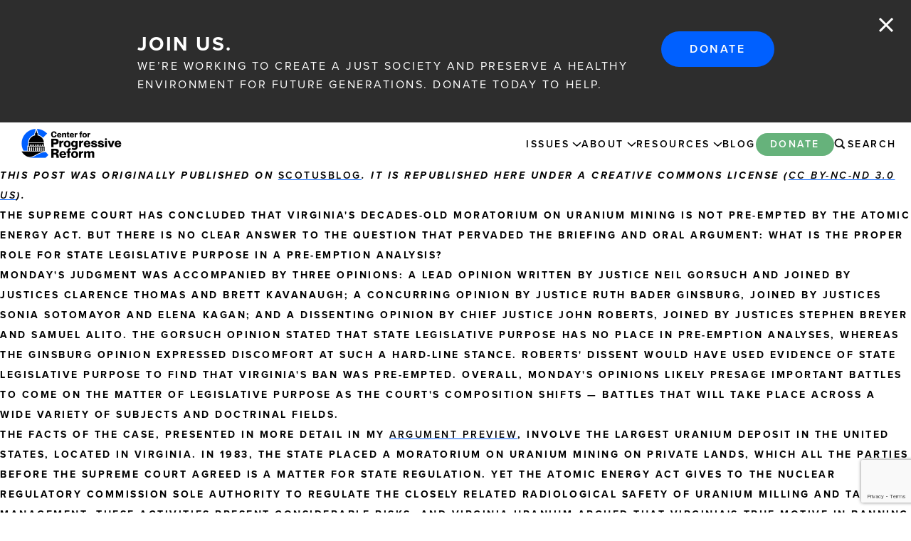

--- FILE ---
content_type: text/html; charset=UTF-8
request_url: https://progressivereform.org/cpr-blog/tag/energy-environment/
body_size: 65666
content:
<!doctype html>
<html>
<head>
	<meta charset="UTF-8">
	<meta name="viewport" content="width=device-width, initial-scale=1.0">

	<meta name='robots' content='noindex, follow' />

	<!-- This site is optimized with the Yoast SEO plugin v19.6.1 - https://yoast.com/wordpress/plugins/seo/ -->
	<title>Energy &amp; Environment Archives - Center for Progressive Reform</title>
	<meta property="og:locale" content="en_US" />
	<meta property="og:type" content="article" />
	<meta property="og:title" content="Energy &amp; Environment Archives - Center for Progressive Reform" />
	<meta property="og:url" content="https://progressivereform.org/cpr-blog/tag/energy-environment/" />
	<meta property="og:site_name" content="Center for Progressive Reform" />
	<meta property="og:image" content="https://cpr-assets.s3.amazonaws.com/wp/uploads/2022/08/cpr-social.png" />
	<meta property="og:image:width" content="1200" />
	<meta property="og:image:height" content="630" />
	<meta property="og:image:type" content="image/png" />
	<meta name="twitter:card" content="summary_large_image" />
	<meta name="twitter:site" content="@CPRBlog" />
	<!-- / Yoast SEO plugin. -->


<link rel='dns-prefetch' href='//s.w.org' />
<link rel='dns-prefetch' href='//cpr-assets.s3.amazonaws.com' />
<link rel="alternate" type="application/rss+xml" title="Center for Progressive Reform &raquo; Energy &amp; Environment Tag Feed" href="https://progressivereform.org/cpr-blog/tag/energy-environment/feed/" />
<script type="text/javascript">
window._wpemojiSettings = {"baseUrl":"https:\/\/s.w.org\/images\/core\/emoji\/14.0.0\/72x72\/","ext":".png","svgUrl":"https:\/\/s.w.org\/images\/core\/emoji\/14.0.0\/svg\/","svgExt":".svg","source":{"concatemoji":"https:\/\/progressivereform.org\/wp-includes\/js\/wp-emoji-release.min.js?ver=6.0.3"}};
/*! This file is auto-generated */
!function(e,a,t){var n,r,o,i=a.createElement("canvas"),p=i.getContext&&i.getContext("2d");function s(e,t){var a=String.fromCharCode,e=(p.clearRect(0,0,i.width,i.height),p.fillText(a.apply(this,e),0,0),i.toDataURL());return p.clearRect(0,0,i.width,i.height),p.fillText(a.apply(this,t),0,0),e===i.toDataURL()}function c(e){var t=a.createElement("script");t.src=e,t.defer=t.type="text/javascript",a.getElementsByTagName("head")[0].appendChild(t)}for(o=Array("flag","emoji"),t.supports={everything:!0,everythingExceptFlag:!0},r=0;r<o.length;r++)t.supports[o[r]]=function(e){if(!p||!p.fillText)return!1;switch(p.textBaseline="top",p.font="600 32px Arial",e){case"flag":return s([127987,65039,8205,9895,65039],[127987,65039,8203,9895,65039])?!1:!s([55356,56826,55356,56819],[55356,56826,8203,55356,56819])&&!s([55356,57332,56128,56423,56128,56418,56128,56421,56128,56430,56128,56423,56128,56447],[55356,57332,8203,56128,56423,8203,56128,56418,8203,56128,56421,8203,56128,56430,8203,56128,56423,8203,56128,56447]);case"emoji":return!s([129777,127995,8205,129778,127999],[129777,127995,8203,129778,127999])}return!1}(o[r]),t.supports.everything=t.supports.everything&&t.supports[o[r]],"flag"!==o[r]&&(t.supports.everythingExceptFlag=t.supports.everythingExceptFlag&&t.supports[o[r]]);t.supports.everythingExceptFlag=t.supports.everythingExceptFlag&&!t.supports.flag,t.DOMReady=!1,t.readyCallback=function(){t.DOMReady=!0},t.supports.everything||(n=function(){t.readyCallback()},a.addEventListener?(a.addEventListener("DOMContentLoaded",n,!1),e.addEventListener("load",n,!1)):(e.attachEvent("onload",n),a.attachEvent("onreadystatechange",function(){"complete"===a.readyState&&t.readyCallback()})),(e=t.source||{}).concatemoji?c(e.concatemoji):e.wpemoji&&e.twemoji&&(c(e.twemoji),c(e.wpemoji)))}(window,document,window._wpemojiSettings);
</script>
<style type="text/css">
img.wp-smiley,
img.emoji {
	display: inline !important;
	border: none !important;
	box-shadow: none !important;
	height: 1em !important;
	width: 1em !important;
	margin: 0 0.07em !important;
	vertical-align: -0.1em !important;
	background: none !important;
	padding: 0 !important;
}
</style>
	<link rel='stylesheet' id='wp-block-library-css'  href='https://progressivereform.org/wp-includes/css/dist/block-library/style.min.css?ver=6.0.3' type='text/css' media='all' />
<style id='global-styles-inline-css' type='text/css'>
body{--wp--preset--color--black: #000000;--wp--preset--color--cyan-bluish-gray: #abb8c3;--wp--preset--color--white: #FFFFFF;--wp--preset--color--pale-pink: #f78da7;--wp--preset--color--vivid-red: #cf2e2e;--wp--preset--color--luminous-vivid-orange: #ff6900;--wp--preset--color--luminous-vivid-amber: #fcb900;--wp--preset--color--light-green-cyan: #7bdcb5;--wp--preset--color--vivid-green-cyan: #00d084;--wp--preset--color--pale-cyan-blue: #8ed1fc;--wp--preset--color--vivid-cyan-blue: #0693e3;--wp--preset--color--vivid-purple: #9b51e0;--wp--preset--color--blue: #0060FF;--wp--preset--color--dark-gray: #2D2D2D;--wp--preset--color--green: #66B27B;--wp--preset--color--light-blue: #E5EFFF;--wp--preset--color--light-green: #DDF2E3;--wp--preset--color--light-gray: #F8F8F8;--wp--preset--color--light-gray-hover: #dedede;--wp--preset--color--light-yellow: #FFF5DF;--wp--preset--gradient--vivid-cyan-blue-to-vivid-purple: linear-gradient(135deg,rgba(6,147,227,1) 0%,rgb(155,81,224) 100%);--wp--preset--gradient--light-green-cyan-to-vivid-green-cyan: linear-gradient(135deg,rgb(122,220,180) 0%,rgb(0,208,130) 100%);--wp--preset--gradient--luminous-vivid-amber-to-luminous-vivid-orange: linear-gradient(135deg,rgba(252,185,0,1) 0%,rgba(255,105,0,1) 100%);--wp--preset--gradient--luminous-vivid-orange-to-vivid-red: linear-gradient(135deg,rgba(255,105,0,1) 0%,rgb(207,46,46) 100%);--wp--preset--gradient--very-light-gray-to-cyan-bluish-gray: linear-gradient(135deg,rgb(238,238,238) 0%,rgb(169,184,195) 100%);--wp--preset--gradient--cool-to-warm-spectrum: linear-gradient(135deg,rgb(74,234,220) 0%,rgb(151,120,209) 20%,rgb(207,42,186) 40%,rgb(238,44,130) 60%,rgb(251,105,98) 80%,rgb(254,248,76) 100%);--wp--preset--gradient--blush-light-purple: linear-gradient(135deg,rgb(255,206,236) 0%,rgb(152,150,240) 100%);--wp--preset--gradient--blush-bordeaux: linear-gradient(135deg,rgb(254,205,165) 0%,rgb(254,45,45) 50%,rgb(107,0,62) 100%);--wp--preset--gradient--luminous-dusk: linear-gradient(135deg,rgb(255,203,112) 0%,rgb(199,81,192) 50%,rgb(65,88,208) 100%);--wp--preset--gradient--pale-ocean: linear-gradient(135deg,rgb(255,245,203) 0%,rgb(182,227,212) 50%,rgb(51,167,181) 100%);--wp--preset--gradient--electric-grass: linear-gradient(135deg,rgb(202,248,128) 0%,rgb(113,206,126) 100%);--wp--preset--gradient--midnight: linear-gradient(135deg,rgb(2,3,129) 0%,rgb(40,116,252) 100%);--wp--preset--duotone--dark-grayscale: url('#wp-duotone-dark-grayscale');--wp--preset--duotone--grayscale: url('#wp-duotone-grayscale');--wp--preset--duotone--purple-yellow: url('#wp-duotone-purple-yellow');--wp--preset--duotone--blue-red: url('#wp-duotone-blue-red');--wp--preset--duotone--midnight: url('#wp-duotone-midnight');--wp--preset--duotone--magenta-yellow: url('#wp-duotone-magenta-yellow');--wp--preset--duotone--purple-green: url('#wp-duotone-purple-green');--wp--preset--duotone--blue-orange: url('#wp-duotone-blue-orange');--wp--preset--font-size--small: 13px;--wp--preset--font-size--medium: 20px;--wp--preset--font-size--large: 36px;--wp--preset--font-size--x-large: 42px;--wp--preset--font-size--12-px: 12px;--wp--preset--font-size--16-px: 16px;--wp--preset--font-size--18-px: 18px;--wp--preset--font-size--20-px: 20px;--wp--preset--font-size--22-px: 22px;--wp--preset--font-size--24-px: 24px;--wp--preset--font-size--28-px: 28px;--wp--preset--font-size--32-px: 32px;--wp--preset--font-size--34-px: 34px;--wp--preset--font-size--50-px: 50px;--wp--preset--font-size--70-px: 70px;--wp--preset--font-family--proxima-nova: "proxima-nova", serif;}body { margin: 0; }body{font-family: var(--wp--preset--font-family--roboto);--wp--style--block-gap: 24px;}.wp-site-blocks > .alignleft { float: left; margin-right: 2em; }.wp-site-blocks > .alignright { float: right; margin-left: 2em; }.wp-site-blocks > .aligncenter { justify-content: center; margin-left: auto; margin-right: auto; }.wp-site-blocks > * { margin-block-start: 0; margin-block-end: 0; }.wp-site-blocks > * + * { margin-block-start: var( --wp--style--block-gap ); }.has-black-color{color: var(--wp--preset--color--black) !important;}.has-cyan-bluish-gray-color{color: var(--wp--preset--color--cyan-bluish-gray) !important;}.has-white-color{color: var(--wp--preset--color--white) !important;}.has-pale-pink-color{color: var(--wp--preset--color--pale-pink) !important;}.has-vivid-red-color{color: var(--wp--preset--color--vivid-red) !important;}.has-luminous-vivid-orange-color{color: var(--wp--preset--color--luminous-vivid-orange) !important;}.has-luminous-vivid-amber-color{color: var(--wp--preset--color--luminous-vivid-amber) !important;}.has-light-green-cyan-color{color: var(--wp--preset--color--light-green-cyan) !important;}.has-vivid-green-cyan-color{color: var(--wp--preset--color--vivid-green-cyan) !important;}.has-pale-cyan-blue-color{color: var(--wp--preset--color--pale-cyan-blue) !important;}.has-vivid-cyan-blue-color{color: var(--wp--preset--color--vivid-cyan-blue) !important;}.has-vivid-purple-color{color: var(--wp--preset--color--vivid-purple) !important;}.has-blue-color{color: var(--wp--preset--color--blue) !important;}.has-dark-gray-color{color: var(--wp--preset--color--dark-gray) !important;}.has-green-color{color: var(--wp--preset--color--green) !important;}.has-light-blue-color{color: var(--wp--preset--color--light-blue) !important;}.has-light-green-color{color: var(--wp--preset--color--light-green) !important;}.has-light-gray-color{color: var(--wp--preset--color--light-gray) !important;}.has-light-gray-hover-color{color: var(--wp--preset--color--light-gray-hover) !important;}.has-light-yellow-color{color: var(--wp--preset--color--light-yellow) !important;}.has-black-background-color{background-color: var(--wp--preset--color--black) !important;}.has-cyan-bluish-gray-background-color{background-color: var(--wp--preset--color--cyan-bluish-gray) !important;}.has-white-background-color{background-color: var(--wp--preset--color--white) !important;}.has-pale-pink-background-color{background-color: var(--wp--preset--color--pale-pink) !important;}.has-vivid-red-background-color{background-color: var(--wp--preset--color--vivid-red) !important;}.has-luminous-vivid-orange-background-color{background-color: var(--wp--preset--color--luminous-vivid-orange) !important;}.has-luminous-vivid-amber-background-color{background-color: var(--wp--preset--color--luminous-vivid-amber) !important;}.has-light-green-cyan-background-color{background-color: var(--wp--preset--color--light-green-cyan) !important;}.has-vivid-green-cyan-background-color{background-color: var(--wp--preset--color--vivid-green-cyan) !important;}.has-pale-cyan-blue-background-color{background-color: var(--wp--preset--color--pale-cyan-blue) !important;}.has-vivid-cyan-blue-background-color{background-color: var(--wp--preset--color--vivid-cyan-blue) !important;}.has-vivid-purple-background-color{background-color: var(--wp--preset--color--vivid-purple) !important;}.has-blue-background-color{background-color: var(--wp--preset--color--blue) !important;}.has-dark-gray-background-color{background-color: var(--wp--preset--color--dark-gray) !important;}.has-green-background-color{background-color: var(--wp--preset--color--green) !important;}.has-light-blue-background-color{background-color: var(--wp--preset--color--light-blue) !important;}.has-light-green-background-color{background-color: var(--wp--preset--color--light-green) !important;}.has-light-gray-background-color{background-color: var(--wp--preset--color--light-gray) !important;}.has-light-gray-hover-background-color{background-color: var(--wp--preset--color--light-gray-hover) !important;}.has-light-yellow-background-color{background-color: var(--wp--preset--color--light-yellow) !important;}.has-black-border-color{border-color: var(--wp--preset--color--black) !important;}.has-cyan-bluish-gray-border-color{border-color: var(--wp--preset--color--cyan-bluish-gray) !important;}.has-white-border-color{border-color: var(--wp--preset--color--white) !important;}.has-pale-pink-border-color{border-color: var(--wp--preset--color--pale-pink) !important;}.has-vivid-red-border-color{border-color: var(--wp--preset--color--vivid-red) !important;}.has-luminous-vivid-orange-border-color{border-color: var(--wp--preset--color--luminous-vivid-orange) !important;}.has-luminous-vivid-amber-border-color{border-color: var(--wp--preset--color--luminous-vivid-amber) !important;}.has-light-green-cyan-border-color{border-color: var(--wp--preset--color--light-green-cyan) !important;}.has-vivid-green-cyan-border-color{border-color: var(--wp--preset--color--vivid-green-cyan) !important;}.has-pale-cyan-blue-border-color{border-color: var(--wp--preset--color--pale-cyan-blue) !important;}.has-vivid-cyan-blue-border-color{border-color: var(--wp--preset--color--vivid-cyan-blue) !important;}.has-vivid-purple-border-color{border-color: var(--wp--preset--color--vivid-purple) !important;}.has-blue-border-color{border-color: var(--wp--preset--color--blue) !important;}.has-dark-gray-border-color{border-color: var(--wp--preset--color--dark-gray) !important;}.has-green-border-color{border-color: var(--wp--preset--color--green) !important;}.has-light-blue-border-color{border-color: var(--wp--preset--color--light-blue) !important;}.has-light-green-border-color{border-color: var(--wp--preset--color--light-green) !important;}.has-light-gray-border-color{border-color: var(--wp--preset--color--light-gray) !important;}.has-light-gray-hover-border-color{border-color: var(--wp--preset--color--light-gray-hover) !important;}.has-light-yellow-border-color{border-color: var(--wp--preset--color--light-yellow) !important;}.has-vivid-cyan-blue-to-vivid-purple-gradient-background{background: var(--wp--preset--gradient--vivid-cyan-blue-to-vivid-purple) !important;}.has-light-green-cyan-to-vivid-green-cyan-gradient-background{background: var(--wp--preset--gradient--light-green-cyan-to-vivid-green-cyan) !important;}.has-luminous-vivid-amber-to-luminous-vivid-orange-gradient-background{background: var(--wp--preset--gradient--luminous-vivid-amber-to-luminous-vivid-orange) !important;}.has-luminous-vivid-orange-to-vivid-red-gradient-background{background: var(--wp--preset--gradient--luminous-vivid-orange-to-vivid-red) !important;}.has-very-light-gray-to-cyan-bluish-gray-gradient-background{background: var(--wp--preset--gradient--very-light-gray-to-cyan-bluish-gray) !important;}.has-cool-to-warm-spectrum-gradient-background{background: var(--wp--preset--gradient--cool-to-warm-spectrum) !important;}.has-blush-light-purple-gradient-background{background: var(--wp--preset--gradient--blush-light-purple) !important;}.has-blush-bordeaux-gradient-background{background: var(--wp--preset--gradient--blush-bordeaux) !important;}.has-luminous-dusk-gradient-background{background: var(--wp--preset--gradient--luminous-dusk) !important;}.has-pale-ocean-gradient-background{background: var(--wp--preset--gradient--pale-ocean) !important;}.has-electric-grass-gradient-background{background: var(--wp--preset--gradient--electric-grass) !important;}.has-midnight-gradient-background{background: var(--wp--preset--gradient--midnight) !important;}.has-small-font-size{font-size: var(--wp--preset--font-size--small) !important;}.has-medium-font-size{font-size: var(--wp--preset--font-size--medium) !important;}.has-large-font-size{font-size: var(--wp--preset--font-size--large) !important;}.has-x-large-font-size{font-size: var(--wp--preset--font-size--x-large) !important;}.has-12-px-font-size{font-size: var(--wp--preset--font-size--12-px) !important;}.has-16-px-font-size{font-size: var(--wp--preset--font-size--16-px) !important;}.has-18-px-font-size{font-size: var(--wp--preset--font-size--18-px) !important;}.has-20-px-font-size{font-size: var(--wp--preset--font-size--20-px) !important;}.has-22-px-font-size{font-size: var(--wp--preset--font-size--22-px) !important;}.has-24-px-font-size{font-size: var(--wp--preset--font-size--24-px) !important;}.has-28-px-font-size{font-size: var(--wp--preset--font-size--28-px) !important;}.has-32-px-font-size{font-size: var(--wp--preset--font-size--32-px) !important;}.has-34-px-font-size{font-size: var(--wp--preset--font-size--34-px) !important;}.has-50-px-font-size{font-size: var(--wp--preset--font-size--50-px) !important;}.has-70-px-font-size{font-size: var(--wp--preset--font-size--70-px) !important;}.has-proxima-nova-font-family{font-family: var(--wp--preset--font-family--proxima-nova) !important;}
</style>
<link rel='stylesheet' id='fonts-css'  href='https://use.typekit.net/ccb3xku.css' type='text/css' media='all' />
<link rel='stylesheet' id='base-css'  href='https://progressivereform.org/wp-content/themes/progressive-reform/dist/base.css?ver=1754927730' type='text/css' media='all' />
<link rel='stylesheet' id='select2-css'  href='https://progressivereform.org/wp-content/themes/progressive-reform/src/vendor/select2-4.1.0-rc.0.min.css?ver=1754927730' type='text/css' media='all' />
<link rel='stylesheet' id='flickity-css'  href='https://progressivereform.org/wp-content/themes/progressive-reform/src/vendor/flickity-2.3.0.css?ver=1754927730' type='text/css' media='all' />
<link rel='stylesheet' id='app-css'  href='https://progressivereform.org/wp-content/themes/progressive-reform/dist/app.css?ver=1754927730' type='text/css' media='all' />
<script type='text/javascript' id='wp-sentry-browser-js-extra'>
/* <![CDATA[ */
var wp_sentry = {"dsn":"https:\/\/7deec32fce884b0b95f0eb6af32b4974@sentry.joanpiedra.com\/14","tracesSampleRate":"0","environment":"production","context":{"tags":{"wordpress":"6.0.3","language":"en-US"}}};
/* ]]> */
</script>
<script type='text/javascript' src='https://progressivereform.org/wp-content/plugins/wp-sentry-integration/public/wp-sentry-browser.min.js?ver=6.0.0' id='wp-sentry-browser-js'></script>
<script type='text/javascript' src='https://progressivereform.org/wp-includes/js/jquery/jquery.min.js?ver=3.6.0' id='jquery-core-js'></script>
<script type='text/javascript' src='https://progressivereform.org/wp-includes/js/jquery/jquery-migrate.min.js?ver=3.3.2' id='jquery-migrate-js'></script>
<script type='text/javascript' src='https://progressivereform.org/wp-content/themes/progressive-reform/src/vendor/select2-4.1.0-rc.0.min.js?ver=1754927730' id='select2-js'></script>
<script type='text/javascript' src='https://progressivereform.org/wp-content/themes/progressive-reform/src/vendor/flickity-2.3.0.pkgd.min.js?ver=1754927730' id='flickity-js'></script>
<script type='text/javascript' src='https://progressivereform.org/wp-content/themes/progressive-reform/dist/app.js?ver=1754927730' id='app-js'></script>
<link rel="https://api.w.org/" href="https://progressivereform.org/wp-json/" /><link rel="alternate" type="application/json" href="https://progressivereform.org/wp-json/wp/v2/tags/411" /><link rel="EditURI" type="application/rsd+xml" title="RSD" href="https://progressivereform.org/xmlrpc.php?rsd" />
<link rel="wlwmanifest" type="application/wlwmanifest+xml" href="https://progressivereform.org/wp-includes/wlwmanifest.xml" /> 
<meta name="generator" content="WordPress 6.0.3" />
		<script defer src="https://progressivereform.org/wp-content/themes/progressive-reform/src/vendor/alpine-focus-3.14.9.min.js"></script>
		<script defer src="https://progressivereform.org/wp-content/themes/progressive-reform/src/vendor/alpine-persist-3.14.9.min.js"></script>
		<script src="https://progressivereform.org/wp-content/themes/progressive-reform/src/vendor/alpine-3.14.9.min.js" defer></script>
		<style>[x-cloak] { display: none !important; }</style>
		
<!-- Meta Pixel Code -->
<script type='text/javascript'>
!function(f,b,e,v,n,t,s){if(f.fbq)return;n=f.fbq=function(){n.callMethod?
n.callMethod.apply(n,arguments):n.queue.push(arguments)};if(!f._fbq)f._fbq=n;
n.push=n;n.loaded=!0;n.version='2.0';n.queue=[];t=b.createElement(e);t.async=!0;
t.src=v;s=b.getElementsByTagName(e)[0];s.parentNode.insertBefore(t,s)}(window,
document,'script','https://connect.facebook.net/en_US/fbevents.js?v=next');
</script>
<!-- End Meta Pixel Code -->
<script type='text/javascript'>var url = window.location.origin + '?ob=open-bridge';
            fbq('set', 'openbridge', '2297331890724445', url);
fbq('init', '2297331890724445', {}, {
    "agent": "wordpress-6.0.3-4.1.4"
})</script><script type='text/javascript'>
    fbq('track', 'PageView', []);
  </script><noscript><style>.lazyload[data-src]{display:none !important;}</style></noscript><style>.lazyload{background-image:none !important;}.lazyload:before{background-image:none !important;}</style>
	<link rel="apple-touch-icon" sizes="180x180" href="https://progressivereform.org/wp-content/themes/progressive-reform/favicons/apple-touch-icon.png">
	<link rel="icon" type="image/png" sizes="32x32" href="https://progressivereform.org/wp-content/themes/progressive-reform/favicons/favicon-32x32.png">
	<link rel="icon" type="image/png" sizes="16x16" href="https://progressivereform.org/wp-content/themes/progressive-reform/favicons/favicon-16x16.png">
	<link rel="manifest" href="https://progressivereform.org/wp-content/themes/progressive-reform/favicons/site.webmanifest">
	<!-- <link rel="mask-icon" href="https://progressivereform.org/wp-content/themes/progressive-reform/favicons/safari-pinned-tab.svg" color="#5bbad5"> -->
	<meta name="msapplication-TileColor" content="#da532c">
	<meta name="theme-color" content="#ffffff">

			<meta name="facebook-domain-verification" content="ljqr4eh7et9wjzg352u030f5f24ufm">

		<!-- Google Tag Manager -->
		<script>(function(w,d,s,l,i){w[l]=w[l]||[];w[l].push({'gtm.start':
		new Date().getTime(),event:'gtm.js'});var f=d.getElementsByTagName(s)[0],
		j=d.createElement(s),dl=l!='dataLayer'?'&l='+l:'';j.async=true;j.src=
		'https://www.googletagmanager.com/gtm.js?id='+i+dl;f.parentNode.insertBefore(j,f);
		})(window,document,'script','dataLayer','GTM-M68TGV4');</script>
		<!-- End Google Tag Manager -->

		<meta name="google-site-verification" content="PkBHAztgX3GT49cjp1N2WaS0UNhSYmkmnbHtmBy8E7M" />

			</head>
<body x-data="{ showMobileMenu: false }" class="archive tag tag-energy-environment tag-411">
<script data-cfasync="false" data-no-defer="1">var ewww_webp_supported=false;</script>
	<svg xmlns="http://www.w3.org/2000/svg" viewBox="0 0 0 0" width="0" height="0" focusable="false" role="none" style="visibility: hidden; position: absolute; left: -9999px; overflow: hidden;" ><defs><filter id="wp-duotone-dark-grayscale"><feColorMatrix color-interpolation-filters="sRGB" type="matrix" values=" .299 .587 .114 0 0 .299 .587 .114 0 0 .299 .587 .114 0 0 .299 .587 .114 0 0 " /><feComponentTransfer color-interpolation-filters="sRGB" ><feFuncR type="table" tableValues="0 0.49803921568627" /><feFuncG type="table" tableValues="0 0.49803921568627" /><feFuncB type="table" tableValues="0 0.49803921568627" /><feFuncA type="table" tableValues="1 1" /></feComponentTransfer><feComposite in2="SourceGraphic" operator="in" /></filter></defs></svg><svg xmlns="http://www.w3.org/2000/svg" viewBox="0 0 0 0" width="0" height="0" focusable="false" role="none" style="visibility: hidden; position: absolute; left: -9999px; overflow: hidden;" ><defs><filter id="wp-duotone-grayscale"><feColorMatrix color-interpolation-filters="sRGB" type="matrix" values=" .299 .587 .114 0 0 .299 .587 .114 0 0 .299 .587 .114 0 0 .299 .587 .114 0 0 " /><feComponentTransfer color-interpolation-filters="sRGB" ><feFuncR type="table" tableValues="0 1" /><feFuncG type="table" tableValues="0 1" /><feFuncB type="table" tableValues="0 1" /><feFuncA type="table" tableValues="1 1" /></feComponentTransfer><feComposite in2="SourceGraphic" operator="in" /></filter></defs></svg><svg xmlns="http://www.w3.org/2000/svg" viewBox="0 0 0 0" width="0" height="0" focusable="false" role="none" style="visibility: hidden; position: absolute; left: -9999px; overflow: hidden;" ><defs><filter id="wp-duotone-purple-yellow"><feColorMatrix color-interpolation-filters="sRGB" type="matrix" values=" .299 .587 .114 0 0 .299 .587 .114 0 0 .299 .587 .114 0 0 .299 .587 .114 0 0 " /><feComponentTransfer color-interpolation-filters="sRGB" ><feFuncR type="table" tableValues="0.54901960784314 0.98823529411765" /><feFuncG type="table" tableValues="0 1" /><feFuncB type="table" tableValues="0.71764705882353 0.25490196078431" /><feFuncA type="table" tableValues="1 1" /></feComponentTransfer><feComposite in2="SourceGraphic" operator="in" /></filter></defs></svg><svg xmlns="http://www.w3.org/2000/svg" viewBox="0 0 0 0" width="0" height="0" focusable="false" role="none" style="visibility: hidden; position: absolute; left: -9999px; overflow: hidden;" ><defs><filter id="wp-duotone-blue-red"><feColorMatrix color-interpolation-filters="sRGB" type="matrix" values=" .299 .587 .114 0 0 .299 .587 .114 0 0 .299 .587 .114 0 0 .299 .587 .114 0 0 " /><feComponentTransfer color-interpolation-filters="sRGB" ><feFuncR type="table" tableValues="0 1" /><feFuncG type="table" tableValues="0 0.27843137254902" /><feFuncB type="table" tableValues="0.5921568627451 0.27843137254902" /><feFuncA type="table" tableValues="1 1" /></feComponentTransfer><feComposite in2="SourceGraphic" operator="in" /></filter></defs></svg><svg xmlns="http://www.w3.org/2000/svg" viewBox="0 0 0 0" width="0" height="0" focusable="false" role="none" style="visibility: hidden; position: absolute; left: -9999px; overflow: hidden;" ><defs><filter id="wp-duotone-midnight"><feColorMatrix color-interpolation-filters="sRGB" type="matrix" values=" .299 .587 .114 0 0 .299 .587 .114 0 0 .299 .587 .114 0 0 .299 .587 .114 0 0 " /><feComponentTransfer color-interpolation-filters="sRGB" ><feFuncR type="table" tableValues="0 0" /><feFuncG type="table" tableValues="0 0.64705882352941" /><feFuncB type="table" tableValues="0 1" /><feFuncA type="table" tableValues="1 1" /></feComponentTransfer><feComposite in2="SourceGraphic" operator="in" /></filter></defs></svg><svg xmlns="http://www.w3.org/2000/svg" viewBox="0 0 0 0" width="0" height="0" focusable="false" role="none" style="visibility: hidden; position: absolute; left: -9999px; overflow: hidden;" ><defs><filter id="wp-duotone-magenta-yellow"><feColorMatrix color-interpolation-filters="sRGB" type="matrix" values=" .299 .587 .114 0 0 .299 .587 .114 0 0 .299 .587 .114 0 0 .299 .587 .114 0 0 " /><feComponentTransfer color-interpolation-filters="sRGB" ><feFuncR type="table" tableValues="0.78039215686275 1" /><feFuncG type="table" tableValues="0 0.94901960784314" /><feFuncB type="table" tableValues="0.35294117647059 0.47058823529412" /><feFuncA type="table" tableValues="1 1" /></feComponentTransfer><feComposite in2="SourceGraphic" operator="in" /></filter></defs></svg><svg xmlns="http://www.w3.org/2000/svg" viewBox="0 0 0 0" width="0" height="0" focusable="false" role="none" style="visibility: hidden; position: absolute; left: -9999px; overflow: hidden;" ><defs><filter id="wp-duotone-purple-green"><feColorMatrix color-interpolation-filters="sRGB" type="matrix" values=" .299 .587 .114 0 0 .299 .587 .114 0 0 .299 .587 .114 0 0 .299 .587 .114 0 0 " /><feComponentTransfer color-interpolation-filters="sRGB" ><feFuncR type="table" tableValues="0.65098039215686 0.40392156862745" /><feFuncG type="table" tableValues="0 1" /><feFuncB type="table" tableValues="0.44705882352941 0.4" /><feFuncA type="table" tableValues="1 1" /></feComponentTransfer><feComposite in2="SourceGraphic" operator="in" /></filter></defs></svg><svg xmlns="http://www.w3.org/2000/svg" viewBox="0 0 0 0" width="0" height="0" focusable="false" role="none" style="visibility: hidden; position: absolute; left: -9999px; overflow: hidden;" ><defs><filter id="wp-duotone-blue-orange"><feColorMatrix color-interpolation-filters="sRGB" type="matrix" values=" .299 .587 .114 0 0 .299 .587 .114 0 0 .299 .587 .114 0 0 .299 .587 .114 0 0 " /><feComponentTransfer color-interpolation-filters="sRGB" ><feFuncR type="table" tableValues="0.098039215686275 1" /><feFuncG type="table" tableValues="0 0.66274509803922" /><feFuncB type="table" tableValues="0.84705882352941 0.41960784313725" /><feFuncA type="table" tableValues="1 1" /></feComponentTransfer><feComposite in2="SourceGraphic" operator="in" /></filter></defs></svg>
<!-- Meta Pixel Code -->
<noscript>
<img height="1" width="1" style="display:none" alt="fbpx"
src="https://www.facebook.com/tr?id=2297331890724445&ev=PageView&noscript=1" />
</noscript>
<!-- End Meta Pixel Code -->

	<!-- Google Tag Manager (noscript) -->
	<noscript><iframe src="https://www.googletagmanager.com/ns.html?id=GTM-M68TGV4"
	height="0" width="0" style="display:none;visibility:hidden"></iframe></noscript>
	<!-- End Google Tag Manager (noscript) -->

	
	<div class="donation-banner" x-data="donationBanner" x-show="open" x-cloak>
		<div class="container">
			<div class="prose-sm">
				<p class="h3">Join us.</p>
				<p style="font-weight: 400;">We’re working to create a just society and preserve a healthy environment for future generations. Donate today to help.</p>
			</div>
			<a href="https://progressivereform.networkforgood.com/" class="button-blue" target="_blank">Donate</a>
			<button class="close" type="button" @click="close()">Close</button>
		</div>
	</div>

<script>
	document.addEventListener('alpine:init', () => {
		Alpine.data('donationBanner', function() {
			return {
				closed: this.$persist(false).as('donationBannerClosed'),
				date: this.$persist(null).as('donationBannerDate'),

				expired() {
					if (!this.date) {
						return false;
					}

					const oneWeek = 604800000;
					return (new Date() - new Date(this.date)) > oneWeek
				},

				open() {
					return !this.closed || (this.closed && this.expired());
				},

				close() {
					this.closed = true
					this.date = (new Date()).toString()
				}
			};
		})
	})
</script>

	<header class="header-container bg-white px-1 lg:px-5 sticky z-10">
		<div class="relative h-[61px] flex gap-6">
			<a class="header-logo absolute left-0 top-0" href="https://progressivereform.org">
				<img class="h-[61px] lazyload" src="[data-uri]" alt="" with="160" height="61" data-src="https://progressivereform.org/wp-content/themes/progressive-reform/images/logo.png" decoding="async"><noscript><img class="h-[61px]" src="https://progressivereform.org/wp-content/themes/progressive-reform/images/logo.png" alt="" with="160" height="61" data-eio="l"></noscript>
			</a>

			<div class="flex-1"></div>

			<button type="button" class="p-2 lg:hidden" @click="showMobileMenu = true">
				<svg xmlns="http://www.w3.org/2000/svg" height="24px" viewBox="0 0 24 24" width="24px" fill="#000000"><path d="M0 0h24v24H0z" fill="none"/><path d="M3 18h18v-2H3v2zm0-5h18v-2H3v2zm0-7v2h18V6H3z"/></svg>
			</button>

			<div class="menu-header-container hidden lg:flex"><ul id="menu-header" class="menu"><li id="menu-item-9" class="menu-item menu-item-type-custom menu-item-object-custom menu-item-has-children menu-item-9"><a>Issues</a>
<ul class="sub-menu">
	<li id="menu-item-8814" class="menu-item menu-item-type-post_type menu-item-object-page menu-item-8814"><a href="https://progressivereform.org/climate-justice/">Climate Justice</a></li>
	<li id="menu-item-8816" class="menu-item menu-item-type-post_type menu-item-object-page menu-item-8816"><a href="https://progressivereform.org/responsive-government/">Responsive Government</a></li>
	<li id="menu-item-8815" class="menu-item menu-item-type-post_type menu-item-object-page menu-item-8815"><a href="https://progressivereform.org/public-protections/">Public Protections</a></li>
</ul>
</li>
<li id="menu-item-6225" class="menu-item menu-item-type-post_type menu-item-object-page menu-item-has-children menu-item-6225"><a href="https://progressivereform.org/about/">About</a>
<ul class="sub-menu">
	<li id="menu-item-8811" class="menu-item menu-item-type-post_type menu-item-object-page menu-item-8811"><a href="https://progressivereform.org/about/">Who We Are</a></li>
	<li id="menu-item-6235" class="menu-item menu-item-type-post_type menu-item-object-page menu-item-6235"><a href="https://progressivereform.org/member-scholars/">Member Scholars</a></li>
	<li id="menu-item-6227" class="menu-item menu-item-type-post_type menu-item-object-page menu-item-6227"><a href="https://progressivereform.org/board-and-advisory-council/">Board of Directors</a></li>
	<li id="menu-item-6226" class="menu-item menu-item-type-post_type menu-item-object-page menu-item-6226"><a href="https://progressivereform.org/staff/">Staff</a></li>
	<li id="menu-item-6238" class="menu-item menu-item-type-post_type menu-item-object-page menu-item-6238"><a href="https://progressivereform.org/careers/">Careers</a></li>
</ul>
</li>
<li id="menu-item-11" class="menu-item menu-item-type-custom menu-item-object-custom menu-item-has-children menu-item-11"><a>Resources</a>
<ul class="sub-menu">
	<li id="menu-item-6391" class="menu-item menu-item-type-post_type menu-item-object-page menu-item-6391"><a href="https://progressivereform.org/publications/">Publications &#038; News</a></li>
	<li id="menu-item-8589" class="menu-item menu-item-type-post_type menu-item-object-page menu-item-8589"><a href="https://progressivereform.org/podcast/">Podcast</a></li>
	<li id="menu-item-8590" class="menu-item menu-item-type-post_type menu-item-object-page menu-item-8590"><a href="https://progressivereform.org/events/">Events</a></li>
</ul>
</li>
<li id="menu-item-6204" class="menu-item menu-item-type-post_type menu-item-object-page current_page_parent menu-item-6204"><a href="https://progressivereform.org/cpr-blog/">Blog</a></li>
</ul></div>
			<div class="header-buttons hidden lg:flex h-full items-center gap-x-6">
									<a href="https://progressivereform.networkforgood.com/" class="button-green" target="_blank">Donate</a>
				
				<a href="https://progressivereform.org/search/" class="header-search" type="button"><span>Search</span></a>
			</div>
		</div>
	</header>

	<div class="mobile-menu-container fixed inset-0 bg-theme-blue text-white p-11 pt-16 overflow-auto" x-cloak x-show="showMobileMenu" x-trap.noscroll="showMobileMenu" @resize.window.debounce.200ms="if (showMobileMenu && window.innerWidth > 1023) showMobileMenu = false">
		<button class="close" type="button" @click="showMobileMenu = false">Close</button>
		<div class="mobile-menu"><ul id="menu-mobile" class="menu"><li id="menu-item-12965" class="menu-item menu-item-type-post_type menu-item-object-page menu-item-home menu-item-12965"><a href="https://progressivereform.org/">Home</a></li>
<li id="menu-item-12980" class="menu-item menu-item-type-custom menu-item-object-custom menu-item-has-children menu-item-12980"><a>Issues</a>
<ul class="sub-menu">
	<li id="menu-item-12970" class="menu-item menu-item-type-post_type menu-item-object-page menu-item-12970"><a href="https://progressivereform.org/climate-justice/">Climate Justice</a></li>
	<li id="menu-item-12976" class="menu-item menu-item-type-post_type menu-item-object-page menu-item-12976"><a href="https://progressivereform.org/responsive-government/">Responsive Government</a></li>
	<li id="menu-item-12974" class="menu-item menu-item-type-post_type menu-item-object-page menu-item-12974"><a href="https://progressivereform.org/public-protections/">Public Protections</a></li>
</ul>
</li>
<li id="menu-item-12979" class="menu-item menu-item-type-custom menu-item-object-custom menu-item-has-children menu-item-12979"><a>About</a>
<ul class="sub-menu">
	<li id="menu-item-12967" class="menu-item menu-item-type-post_type menu-item-object-page menu-item-12967"><a href="https://progressivereform.org/about/">Who We Are</a></li>
	<li id="menu-item-12973" class="menu-item menu-item-type-post_type menu-item-object-page menu-item-12973"><a href="https://progressivereform.org/member-scholars/">Member Scholars</a></li>
	<li id="menu-item-12968" class="menu-item menu-item-type-post_type menu-item-object-page menu-item-12968"><a href="https://progressivereform.org/board-and-advisory-council/">Board of Directors</a></li>
	<li id="menu-item-12978" class="menu-item menu-item-type-post_type menu-item-object-page menu-item-12978"><a href="https://progressivereform.org/staff/">Staff</a></li>
	<li id="menu-item-12969" class="menu-item menu-item-type-post_type menu-item-object-page menu-item-12969"><a href="https://progressivereform.org/careers/">Careers</a></li>
</ul>
</li>
<li id="menu-item-12981" class="menu-item menu-item-type-custom menu-item-object-custom menu-item-has-children menu-item-12981"><a>Resources</a>
<ul class="sub-menu">
	<li id="menu-item-12975" class="menu-item menu-item-type-post_type menu-item-object-page menu-item-12975"><a href="https://progressivereform.org/publications/">Publications</a></li>
	<li id="menu-item-12971" class="menu-item menu-item-type-post_type menu-item-object-page menu-item-12971"><a href="https://progressivereform.org/podcast/">Podcast</a></li>
	<li id="menu-item-12972" class="menu-item menu-item-type-post_type menu-item-object-page menu-item-12972"><a href="https://progressivereform.org/events/">Events</a></li>
</ul>
</li>
<li id="menu-item-12966" class="menu-item menu-item-type-post_type menu-item-object-page current_page_parent menu-item-12966"><a href="https://progressivereform.org/cpr-blog/">Blog</a></li>
<li id="menu-item-12982" class="menu-item menu-item-type-custom menu-item-object-custom menu-item-12982"><a target="_blank" rel="noopener" href="https://progressivereform.networkforgood.com/">Donate</a></li>
<li id="menu-item-12977" class="menu-item menu-item-type-post_type menu-item-object-page menu-item-12977"><a href="https://progressivereform.org/search/">Search</a></li>
</ul></div>	</div>

  
<p></p><p><i>This post was originally published on </i><a href="https://www.scotusblog.com/2019/06/opinion-analysis-virginias-moratorium-on-uranium-mining-is-not-pre-empted-but-the-role-of-legislative-purpose-remains-open-for-debate/">SCOTUSblog</a><i>. It is republished here under a Creative Commons license (</i><a href="https://creativecommons.org/licenses/by-nc-nd/3.0/us/"><i>CC BY-NC-ND 3.0 US</i></a><i>).</i></p><p>The Supreme Court has concluded that Virginia&#x27;s decades-old moratorium on uranium mining is not pre-empted by the Atomic Energy Act. But there is no clear answer to the question that pervaded the briefing and oral argument: What is the proper role for state legislative purpose in a pre-emption analysis?</p><p>Monday&#x27;s judgment was accompanied by three opinions: a lead opinion written by Justice Neil Gorsuch and joined by Justices Clarence Thomas and Brett Kavanaugh; a concurring opinion by Justice Ruth Bader Ginsburg, joined by Justices Sonia Sotomayor and Elena Kagan; and a dissenting opinion by Chief Justice John Roberts, joined by Justices Stephen Breyer and Samuel Alito. The Gorsuch opinion stated that state legislative purpose has no place in pre-emption analyses, whereas the Ginsburg opinion expressed discomfort at such a hard-line stance. Roberts&#x27; dissent would have used evidence of state legislative purpose to find that Virginia&#x27;s ban was pre-empted. Overall, Monday&#x27;s opinions likely presage important battles to come on the matter of legislative purpose as the court&#x27;s composition shifts — battles that will take place across a wide variety of subjects and doctrinal fields.</p><p>The facts of the case, presented in more detail in my <a href="https://www.scotusblog.com/2018/10/argument-preview-justices-may-consider-role-of-legislative-motive-in-pre-emption-analysis/">argument preview</a><b>,</b> involve the largest uranium deposit in the United States, located in Virginia. In 1983, the state placed a moratorium on uranium mining on private lands, which all the parties before the Supreme Court agreed is a matter for state regulation. Yet the Atomic Energy Act gives to the Nuclear Regulatory Commission sole authority to regulate the closely related radiological safety of uranium milling and tailings management. These activities present considerable risks, and Virginia Uranium argued that Virginia&#x27;s true motive in banning uranium mining was to regulate the safety of milling and tailings. The district court and U.S. Court of Appeals for the 4th Circuit refused to look beyond the face of Virginia&#x27;s moratorium, and Monday, six justices agreed.</p><p>Like the lower courts, Gorsuch hewed closely to the statutory language in his lead opinion. The AEC includes express language providing that NRC authority arises only after uranium has been removed from natural deposits, and it contains different express language permitting NRC to regulate uranium mining on federal land. A separate section of the statute that permits limited cooperative federalism for regulating radiological hazards contains a savings clause — and Gorsuch rejected a strained reading of that clause that would have left Virginia unable to regulate mining on private land.</p><p>Moreover, Gorsuch emphasized that the NRC has long maintained that it has no authority under the AEA to regulate uranium mining on private land; were the court to read the savings clause as Virginia Uranium asked, neither the state nor the federal government could regulate the unique risks of uranium mining. Referring to Justice Antonin Scalia&#x27;s famous language from <a href="https://casetext.com/case/whitman-v-american-trucking-associations"><i>Whitman v. American Trucking Associations Inc.</i></a>, Gorsuch concluded: &quot;Talk about squeezing elephants into mouseholes.&quot;</p><p>All the opinions contended with an important prior decision involving pre-emption and the AEA, <a href="https://casetext.com/case/pacific-gas-and-electric-company-v-state-energy-resources-conservation-development-commission"><i>Pacific Gas &amp; Electric Co. v. Energy Resources Commission</i></a>. There, the Supreme Court upheld a California moratorium on new nuclear power plants within the state until the United States developed a means of disposing of spent nuclear fuel. That opinion, which disavowed a focus on state legislative purpose, made a purpose-based inquiry anyway — a point that Virginia Uranium seized on. Gorsuch took the opportunity to rein in an expansive reading of <i>PG&amp;E</i>. Gorsuch explained that <i>PG&amp;E</i> involved a state&#x27;s potential intrusion into &quot;core federal powers reserved to the federal government by the AEA,&quot; whereas Virginia&#x27;s moratorium on mining focuses on an activity &quot;far removed from NRC&#x27;s historic powers.&quot; Given the serious implications for state sovereignty were the court to inquire into legislative purpose in this case, Gorsuch concluded, <i>PG&amp;E</i> should not be extended.</p><p>Finally, Gorsuch&#x27;s opinion staked out some key points about the propriety of inquiring into state legislative purposes. According to Gorsuch, that kind of inquiry undermines democratic values because it incentivizes state legislatures to &quot;resort to secrecy and subterfuge&quot; rather than engage in open and rigorous debate. It further undermines uniformity with respect to pre-emption because it could mean that one state&#x27;s ban on uranium mining would not be pre-empted, while another with the same text but an impermissible purpose would fall. Additionally, Gorsuch reasoned, inquiries into purpose are flawed because it is unrealistic to ascribe a single purpose to a many-membered legislature.</p><p>Ginsburg&#x27;s opinion concurring in the judgment expressed concern about Gorsuch&#x27;s sweeping assertions about the perils of inquiring into legislative purpose. She largely agreed with Gorsuch&#x27;s statutory analysis, including the basis for distinguishing <i>PG&amp;E</i>, and thought it appropriate to ground the decision only in the statutory text. Ginsburg declined to disavow any inquiry into state legislative purposes. Still, she rejected the argument that Virginia&#x27;s ban was a pretext for regulating the radiological safety of milling and tailings management, even though the ban makes it very unlikely that such activities will take place within the state&#x27;s borders. Distinguishing <a href="https://casetext.com/case/natl-meat-assn-v-harris-8"><i>National Meat Association v. Harris</i></a>, Ginsburg emphasized: &quot;A state law regulating an upstream activity within the State&#x27;s authority is not preempted simply because a downstream activity falls within a federally occupied field.&quot;</p><p>Roberts&#x27; dissent criticized Gorsuch&#x27;s lead opinion for ducking the real issue, that is, whether the state could regulate a non-pre-empted field (uranium mining) as a pretext for regulating in a field that is pre-empted (uranium milling and tailings). Citing <i>PG&amp;E</i>, Roberts stated that a state law is pre-empted &quot;when its <i>purpose</i> is to regulate within a preempted field.&quot; Like California in <i>PG&amp;E</i>, Roberts charged, here Virginia has the obligation, once the pretextual argument is raised, to put forth a &quot;nonsafety rationale&quot; for its ultimate effect of targeting pre-empted activities. Roberts emphasized the pragmatic notion that &quot;states may try to regulate one activity by exercising their authority over another.&quot; The entire point of the purpose inquiry under the court&#x27;s AEA precedents, therefore, is to tease out which exercises of state regulatory power are pre-empted and which are not. To look only to the text of the statute, Roberts argued, invites evasion.</p><p>For followers of federalism and statutory analysis, it seems likely after <i>Virginia Uranium</i> that the justices&#x27; approaches to the role of legislative purpose are in a state of flux. For followers of nuclear-licensing matters, this case is a significant addition to the family of AEA pre-emption decisions in its firm support of state authority despite pretextual motives.</p>

  <!-- <br><br><br><br><br><br><br><br><br><br><br><br>
  <br><br><br><br><br><br><br><br><br><br><br><br> -->

                    

  

	<div class="footer-form py-15 bg-theme-light-blue">
		<div class="container max-w-[1069px]">
			<div class="flex flex-col lg:flex-row gap-7 items-start md:px-11 lg:px-0">
				<p class="footer-form-title h3 max-w-[520px] flex-none">Get updates from Center for Progressive Reform directly in your inbox.</p>
				<div id="constant-contact" class="flex-1 w-full md:w-3/4 lg:w-auto">
	<!-- Begin Constant Contact Inline Form Code -->
	<div class="ctct-inline-form" data-form-id="393c68e0-9830-4015-acfc-97242d71f28c"></div>
	<!-- End Constant Contact Inline Form Code -->

	<!-- Begin Constant Contact Active Forms -->
	<script> var _ctct_m = "99ce4c57bc44b44ddc9e0abc8b3c9d91"; </script>
	<script id="signupScript" src="//static.ctctcdn.com/js/signup-form-widget/current/signup-form-widget.min.js" async defer></script>
	<!-- End Constant Contact Active Forms -->
</div>
			</div>
		</div>
	</div>

	<footer class="bg-black text-white text-sm leading-[1.7142857143] pt-10">
		<div class="container 2xl:max-w-[1288px]">
			<div class="border-t border-white w-full mb-[30px]"></div>
			<div class="md-only:grid md-only:grid-cols-2 flex flex-col lg:flex-row gap-11 xl:gap-21">
				<div class="footer-menus flex flex-col xl:flex-row sm-only:grid lg-only:grid grid-cols-2 gap-10 md:order-last">
					<div><h3 class="uppercase leading-[2] mb-4 tracking-[0.18em]">Issues</h3><div class="menu-issues-container"><ul id="menu-issues" class="menu"><li id="menu-item-8918" class="menu-item menu-item-type-post_type menu-item-object-page menu-item-8918"><a href="https://progressivereform.org/climate-justice/">Climate Justice</a></li>
<li id="menu-item-8920" class="menu-item menu-item-type-post_type menu-item-object-page menu-item-8920"><a href="https://progressivereform.org/responsive-government/">Responsive Government</a></li>
<li id="menu-item-8919" class="menu-item menu-item-type-post_type menu-item-object-page menu-item-8919"><a href="https://progressivereform.org/public-protections/">Public Protections</a></li>
</ul></div></div><div><h3 class="uppercase leading-[2] mb-4 tracking-[0.18em]">About</h3><div class="menu-about-container"><ul id="menu-about" class="menu"><li id="menu-item-8921" class="menu-item menu-item-type-post_type menu-item-object-page menu-item-8921"><a href="https://progressivereform.org/about/">Who We Are</a></li>
<li id="menu-item-8922" class="menu-item menu-item-type-post_type menu-item-object-page menu-item-8922"><a href="https://progressivereform.org/member-scholars/">Member Scholars</a></li>
<li id="menu-item-8923" class="menu-item menu-item-type-post_type menu-item-object-page menu-item-8923"><a href="https://progressivereform.org/board-and-advisory-council/">Board of Directors</a></li>
<li id="menu-item-8924" class="menu-item menu-item-type-post_type menu-item-object-page menu-item-8924"><a href="https://progressivereform.org/staff/">Staff</a></li>
<li id="menu-item-8925" class="menu-item menu-item-type-post_type menu-item-object-page menu-item-8925"><a href="https://progressivereform.org/careers/">Careers</a></li>
</ul></div></div><div><h3 class="uppercase leading-[2] mb-4 tracking-[0.18em]">Resources</h3><div class="menu-resources-container"><ul id="menu-resources" class="menu"><li id="menu-item-8926" class="menu-item menu-item-type-post_type menu-item-object-page current_page_parent menu-item-8926"><a href="https://progressivereform.org/cpr-blog/">Blog</a></li>
<li id="menu-item-8927" class="menu-item menu-item-type-post_type menu-item-object-page menu-item-8927"><a href="https://progressivereform.org/publications/">Publications &#038; News</a></li>
<li id="menu-item-8928" class="menu-item menu-item-type-post_type menu-item-object-page menu-item-8928"><a href="https://progressivereform.org/podcast/">Podcast</a></li>
<li id="menu-item-8929" class="menu-item menu-item-type-post_type menu-item-object-page menu-item-8929"><a href="https://progressivereform.org/events/">Events</a></li>
</ul></div></div><div><h3 class="uppercase leading-[2] mb-4 tracking-[0.18em]">Connect with us</h3><div class="menu-connect-with-us-container"><ul id="menu-connect-with-us" class="menu"><li id="menu-item-8930" class="menu-item menu-item-type-post_type menu-item-object-page menu-item-8930"><a href="https://progressivereform.org/connect/contact-us/">Contact Us</a></li>
<li id="menu-item-9099" class="menu-item menu-item-type-post_type menu-item-object-page menu-item-9099"><a href="https://progressivereform.org/connect/subscribe/">Subscribe</a></li>
<li id="menu-item-42" class="menu-item menu-item-type-custom menu-item-object-custom menu-item-42"><a target="_blank" rel="noopener" href="https://progressivereform.networkforgood.com/">Donate</a></li>
</ul></div></div>				</div>
				<div class="lg-only:max-w-1/2">
					<div class="footer-social mb-6 h-6 gap-x-[18px] flex items-center">
																			<a href="https://www.facebook.com/CenterforProgressiveReform/" target="_blank" rel="nofollow">
								<svg width="18" height="18" viewBox="0 0 18 18" class="fill-current" xmlns="http://www.w3.org/2000/svg">
<path d="M18 1.97871C17.9997 1.45425 17.7913 0.951352 17.4205 0.580382C17.0498 0.209412 16.547 0.000681008 16.0226 0L1.97743 0C1.45297 0.000681008 0.950202 0.209412 0.579473 0.580382C0.208744 0.951352 0.000340117 1.45425 0 1.97871L0 16.0213C0.000340117 16.5457 0.208744 17.0486 0.579473 17.4196C0.950202 17.7906 1.45297 17.9993 1.97743 18H8.36614C8.45139 18 8.53315 17.9661 8.59343 17.9059C8.65371 17.8456 8.68757 17.7638 8.68757 17.6786V11.5869C8.68757 11.5016 8.65371 11.4199 8.59343 11.3596C8.53315 11.2993 8.45139 11.2654 8.36614 11.2654H7.86214C7.65243 11.2654 7.45131 11.1821 7.30302 11.0338C7.15474 10.8855 7.07143 10.6844 7.07143 10.4747V9.49371C7.07126 9.38977 7.09159 9.28681 7.13125 9.19073C7.17091 9.09464 7.22913 9.00732 7.30257 8.93376C7.37601 8.8602 7.46323 8.80184 7.55925 8.76203C7.65527 8.72221 7.7582 8.70171 7.86214 8.70171H8.36614C8.45139 8.70171 8.53315 8.66785 8.59343 8.60757C8.65371 8.54729 8.68757 8.46553 8.68757 8.38029V7.2C8.63539 6.7715 8.67678 6.33679 8.80891 5.92584C8.94103 5.5149 9.16074 5.13751 9.45286 4.81972C9.74499 4.50192 10.1026 4.25129 10.501 4.0851C10.8994 3.91892 11.3291 3.84114 11.7604 3.85714C12.033 3.85714 12.6514 3.87386 13.239 3.88286C13.4455 3.88757 13.6418 3.97299 13.7861 4.1208C13.9303 4.26862 14.0108 4.46706 14.0104 4.67357V5.63014C14.0114 5.7342 13.9919 5.83743 13.953 5.93392C13.914 6.03041 13.8564 6.11826 13.7834 6.19244C13.7104 6.26661 13.6235 6.32565 13.5277 6.36617C13.4318 6.4067 13.3289 6.4279 13.2249 6.42857H12.6C12.1114 6.42857 11.6216 6.42857 11.6216 7.50729V8.388C11.6216 8.47325 11.6554 8.555 11.7157 8.61528C11.776 8.67556 11.8578 8.70943 11.943 8.70943H12.5344C12.7443 8.70977 12.9454 8.79336 13.0936 8.94185C13.2419 9.09035 13.3251 9.2916 13.3251 9.50143V10.4824C13.3251 10.6921 13.2418 10.8933 13.0935 11.0415C12.9453 11.1898 12.7441 11.2731 12.5344 11.2731H11.943C11.8578 11.2731 11.776 11.307 11.7157 11.3673C11.6554 11.4276 11.6216 11.5093 11.6216 11.5946V17.6786C11.6216 17.7638 11.6554 17.8456 11.7157 17.9059C11.776 17.9661 11.8578 18 11.943 18H16.0264C16.5502 17.9983 17.052 17.7891 17.4219 17.4183C17.7918 17.0474 17.9997 16.5451 18 16.0213V1.97871Z" />
</svg>
							</a>
																			<a href="https://www.instagram.com/progressivereform/" target="_blank" rel="nofollow">
								<svg width="22" height="22" viewBox="0 0 256 256" class="fill-current" version="1.1" xmlns="http://www.w3.org/2000/svg" xmlns:xlink="http://www.w3.org/1999/xlink" preserveAspectRatio="xMidYMid">
    <path d="M127.999746,23.06353 C162.177385,23.06353 166.225393,23.1936027 179.722476,23.8094161 C192.20235,24.3789926 198.979853,26.4642218 203.490736,28.2166477 C209.464938,30.5386501 213.729395,33.3128586 218.208268,37.7917319 C222.687141,42.2706052 225.46135,46.5350617 227.782844,52.5092638 C229.535778,57.0201472 231.621007,63.7976504 232.190584,76.277016 C232.806397,89.7746075 232.93647,93.8226147 232.93647,128.000254 C232.93647,162.177893 232.806397,166.225901 232.190584,179.722984 C231.621007,192.202858 229.535778,198.980361 227.782844,203.491244 C225.46135,209.465446 222.687141,213.729903 218.208268,218.208776 C213.729395,222.687649 209.464938,225.461858 203.490736,227.783352 C198.979853,229.536286 192.20235,231.621516 179.722476,232.191092 C166.227425,232.806905 162.179418,232.936978 127.999746,232.936978 C93.8200742,232.936978 89.772067,232.806905 76.277016,232.191092 C63.7971424,231.621516 57.0196391,229.536286 52.5092638,227.783352 C46.5345536,225.461858 42.2700971,222.687649 37.7912238,218.208776 C33.3123505,213.729903 30.538142,209.465446 28.2166477,203.491244 C26.4637138,198.980361 24.3784845,192.202858 23.808908,179.723492 C23.1930946,166.225901 23.0630219,162.177893 23.0630219,128.000254 C23.0630219,93.8226147 23.1930946,89.7746075 23.808908,76.2775241 C24.3784845,63.7976504 26.4637138,57.0201472 28.2166477,52.5092638 C30.538142,46.5350617 33.3123505,42.2706052 37.7912238,37.7917319 C42.2700971,33.3128586 46.5345536,30.5386501 52.5092638,28.2166477 C57.0196391,26.4642218 63.7971424,24.3789926 76.2765079,23.8094161 C89.7740994,23.1936027 93.8221066,23.06353 127.999746,23.06353 M127.999746,0 C93.2367791,0 88.8783247,0.147348072 75.2257637,0.770274749 C61.601148,1.39218523 52.2968794,3.55566141 44.1546281,6.72008828 C35.7374966,9.99121548 28.5992446,14.3679613 21.4833489,21.483857 C14.3674532,28.5997527 9.99070739,35.7380046 6.71958019,44.1551362 C3.55515331,52.2973875 1.39167714,61.6016561 0.769766653,75.2262718 C0.146839975,88.8783247 0,93.2372872 0,128.000254 C0,162.763221 0.146839975,167.122183 0.769766653,180.774236 C1.39167714,194.398852 3.55515331,203.703121 6.71958019,211.845372 C9.99070739,220.261995 14.3674532,227.400755 21.4833489,234.516651 C28.5992446,241.632547 35.7374966,246.009293 44.1546281,249.28042 C52.2968794,252.444847 61.601148,254.608323 75.2257637,255.230233 C88.8783247,255.85316 93.2367791,256 127.999746,256 C162.762713,256 167.121675,255.85316 180.773728,255.230233 C194.398344,254.608323 203.702613,252.444847 211.844864,249.28042 C220.261995,246.009293 227.400247,241.632547 234.516143,234.516651 C241.632039,227.400755 246.008785,220.262503 249.279912,211.845372 C252.444339,203.703121 254.607815,194.398852 255.229725,180.774236 C255.852652,167.122183 256,162.763221 256,128.000254 C256,93.2372872 255.852652,88.8783247 255.229725,75.2262718 C254.607815,61.6016561 252.444339,52.2973875 249.279912,44.1551362 C246.008785,35.7380046 241.632039,28.5997527 234.516143,21.483857 C227.400247,14.3679613 220.261995,9.99121548 211.844864,6.72008828 C203.702613,3.55566141 194.398344,1.39218523 180.773728,0.770274749 C167.121675,0.147348072 162.762713,0 127.999746,0 Z M127.999746,62.2703115 C91.698262,62.2703115 62.2698034,91.69877 62.2698034,128.000254 C62.2698034,164.301738 91.698262,193.730197 127.999746,193.730197 C164.30123,193.730197 193.729689,164.301738 193.729689,128.000254 C193.729689,91.69877 164.30123,62.2703115 127.999746,62.2703115 Z M127.999746,170.667175 C104.435741,170.667175 85.3328252,151.564259 85.3328252,128.000254 C85.3328252,104.436249 104.435741,85.3333333 127.999746,85.3333333 C151.563751,85.3333333 170.666667,104.436249 170.666667,128.000254 C170.666667,151.564259 151.563751,170.667175 127.999746,170.667175 Z M211.686338,59.6734287 C211.686338,68.1566129 204.809755,75.0337031 196.326571,75.0337031 C187.843387,75.0337031 180.966297,68.1566129 180.966297,59.6734287 C180.966297,51.1902445 187.843387,44.3136624 196.326571,44.3136624 C204.809755,44.3136624 211.686338,51.1902445 211.686338,59.6734287 Z" ></path>
</svg>
							</a>
																			<a href="https://twitter.com/CPRBlog" target="_blank" rel="nofollow">
								<svg width="22" height="22" viewBox="0 0 22 22" class="fill-current" xmlns="http://www.w3.org/2000/svg">
<path d="M21.3767 5.90335C21.4419 5.84913 21.4908 5.77788 21.5179 5.69752C21.5451 5.61716 21.5494 5.53085 21.5304 5.44819C21.5114 5.36553 21.4698 5.28976 21.4103 5.22932C21.3508 5.16888 21.2757 5.12614 21.1933 5.10585L20.4692 4.92251C20.4033 4.90603 20.3419 4.87512 20.2895 4.83203C20.2371 4.78894 20.1948 4.73474 20.1659 4.67334C20.1369 4.61195 20.122 4.54489 20.1221 4.47701C20.1223 4.40913 20.1375 4.34213 20.1667 4.28085L20.57 3.46501C20.6081 3.38596 20.6227 3.29763 20.6121 3.21051C20.6014 3.1234 20.566 3.04117 20.51 2.97359C20.454 2.90602 20.3798 2.85594 20.2962 2.8293C20.2126 2.80267 20.1231 2.8006 20.0383 2.82335L18.205 3.33668C18.1367 3.3566 18.0647 3.36035 17.9947 3.34762C17.9247 3.33489 17.8586 3.30604 17.8017 3.26335C17.0083 2.66833 16.0434 2.34668 15.0517 2.34668C13.8361 2.34668 12.6703 2.82957 11.8107 3.68911C10.9512 4.54865 10.4683 5.71444 10.4683 6.93001V7.26001C10.4687 7.31631 10.4484 7.3708 10.4112 7.41306C10.374 7.45533 10.3226 7.48243 10.2667 7.48918C7.69082 7.79168 5.22499 6.48085 2.56665 3.41918C2.50891 3.35549 2.43471 3.30896 2.35224 3.2847C2.26976 3.26044 2.18219 3.2594 2.09915 3.28168C2.02435 3.31606 1.96019 3.36996 1.91341 3.43771C1.86663 3.50545 1.83897 3.58455 1.83332 3.66668C1.46616 5.17491 1.6146 6.76265 2.25499 8.17668C2.27393 8.21418 2.28221 8.25618 2.2789 8.29807C2.27559 8.33996 2.26082 8.38013 2.23622 8.41419C2.21162 8.44826 2.17813 8.4749 2.1394 8.49121C2.10068 8.50752 2.05821 8.51288 2.01665 8.50668L0.989987 8.30501C0.917077 8.29329 0.842414 8.29936 0.772354 8.3227C0.702294 8.34604 0.638911 8.38597 0.587602 8.43908C0.536293 8.49219 0.498576 8.55691 0.477662 8.62773C0.456749 8.69856 0.453258 8.77338 0.467486 8.84585C0.546631 9.54934 0.782979 10.226 1.15904 10.8258C1.5351 11.4256 2.04123 11.9331 2.63999 12.3108C2.67873 12.3296 2.71141 12.3589 2.73427 12.3954C2.75714 12.4319 2.76926 12.474 2.76926 12.5171C2.76926 12.5601 2.75714 12.6023 2.73427 12.6388C2.71141 12.6753 2.67873 12.7046 2.63999 12.7233L2.15415 12.9158C2.09515 12.9395 2.04172 12.9752 1.99724 13.0206C1.95277 13.066 1.91822 13.1202 1.89581 13.1797C1.8734 13.2391 1.8636 13.3026 1.86705 13.3661C1.87049 13.4296 1.8871 13.4916 1.91582 13.5483C2.18449 14.1362 2.59173 14.6502 3.10263 15.0461C3.61352 15.4421 4.21283 15.7082 4.84915 15.8217C4.89339 15.8377 4.93162 15.867 4.95863 15.9056C4.98564 15.9441 5.00013 15.99 5.00013 16.0371C5.00013 16.0842 4.98564 16.1301 4.95863 16.1686C4.93162 16.2072 4.89339 16.2365 4.84915 16.2525C3.60282 16.768 2.26531 17.0268 0.916653 17.0133C0.795096 16.989 0.668859 17.014 0.565714 17.0828C0.462569 17.1515 0.390965 17.2585 0.366653 17.38C0.342342 17.5016 0.367314 17.6278 0.436078 17.731C0.504841 17.8341 0.611762 17.9057 0.73332 17.93C3.06857 19.0376 5.61107 19.6404 8.19499 19.6992C10.4678 19.7338 12.7002 19.096 14.6117 17.8658C16.1839 16.8163 17.4721 15.3941 18.3614 13.7259C19.2507 12.0577 19.7134 10.1954 19.7083 8.30501V7.50751C19.7089 7.44095 19.7239 7.37531 19.7524 7.31516C19.7809 7.255 19.8222 7.20178 19.8733 7.15918L21.3767 5.90335Z" />
</svg>
							</a>
																			<a href="https://www.linkedin.com/company/center-for-progressive-reform/" target="_blank" rel="nofollow">
								<svg width="20" height="20" viewBox="0 0 20 20" class="fill-current" xmlns="http://www.w3.org/2000/svg">
<path d="M1.66666 7.08325H5.83332V18.7499H1.66666V7.08325Z" />
<path d="M1.66666 3.33333C1.66666 3.88587 1.88439 4.41577 2.27197 4.80647C2.65954 5.19717 3.18521 5.41667 3.73332 5.41667C4.28144 5.41667 4.8071 5.19717 5.19468 4.80647C5.58225 4.41577 5.79999 3.88587 5.79999 3.33333C5.79999 2.7808 5.58225 2.2509 5.19468 1.86019C4.8071 1.46949 4.28144 1.25 3.73332 1.25C3.18521 1.25 2.65954 1.46949 2.27197 1.86019C1.88439 2.2509 1.66666 2.7808 1.66666 3.33333Z" />
<path d="M15.4167 18.75H17.9167C18.0272 18.75 18.1332 18.7061 18.2113 18.6279C18.2894 18.5498 18.3333 18.4438 18.3333 18.3333V11.3333C18.3333 8.19165 16.5583 6.66665 14.075 6.66665C13.5852 6.64874 13.097 6.73366 12.642 6.91594C12.187 7.09823 11.7753 7.37383 11.4333 7.72498C11.3877 7.77775 11.3269 7.81527 11.2593 7.83249C11.1917 7.8497 11.1204 7.8458 11.055 7.82129C10.9897 7.79679 10.9334 7.75286 10.8938 7.69542C10.8541 7.63798 10.833 7.56977 10.8333 7.49998C10.8333 7.38948 10.7894 7.2835 10.7113 7.20536C10.6332 7.12722 10.5272 7.08332 10.4167 7.08332H7.91667C7.80616 7.08332 7.70018 7.12722 7.62204 7.20536C7.5439 7.2835 7.5 7.38948 7.5 7.49998V18.3333C7.5 18.4438 7.5439 18.5498 7.62204 18.6279C7.70018 18.7061 7.80616 18.75 7.91667 18.75H10.4167C10.5272 18.75 10.6332 18.7061 10.7113 18.6279C10.7894 18.5498 10.8333 18.4438 10.8333 18.3333V12.0833C10.8333 11.5308 11.0528 11.0009 11.4435 10.6102C11.8342 10.2195 12.3641 9.99998 12.9167 9.99998C13.4692 9.99998 13.9991 10.2195 14.3898 10.6102C14.7805 11.0009 15 11.5308 15 12.0833V18.3333C15 18.4438 15.0439 18.5498 15.122 18.6279C15.2002 18.7061 15.3062 18.75 15.4167 18.75Z" />
</svg>
							</a>
																									<a href="https://www.youtube.com/channel/UCSEeJiklGuaTrWYi0UulacQ" target="_blank" rel="nofollow">
								<svg width="24" height="24" viewBox="0 0 24 24" class="fill-current" xmlns="http://www.w3.org/2000/svg">
<g clip-path="url(#clip0_905_5179)">
<path d="M20.06 3.5H3.94C2.89505 3.5 1.89289 3.91511 1.154 4.654C0.415106 5.39289 0 6.39505 0 7.44L0 16.56C0 17.605 0.415106 18.6071 1.154 19.346C1.89289 20.0849 2.89505 20.5 3.94 20.5H20.06C21.105 20.5 22.1071 20.0849 22.846 19.346C23.5849 18.6071 24 17.605 24 16.56V7.44C24 6.39505 23.5849 5.39289 22.846 4.654C22.1071 3.91511 21.105 3.5 20.06 3.5ZM16.54 12L9.77 16.36C9.69452 16.4084 9.6074 16.4357 9.51777 16.4389C9.42814 16.442 9.33931 16.4211 9.26057 16.3781C9.18184 16.3352 9.11611 16.2718 9.07026 16.1948C9.02442 16.1177 9.00015 16.0297 9 15.94V7.28C9.00015 7.19032 9.02442 7.10232 9.07026 7.02524C9.11611 6.94816 9.18184 6.88483 9.26057 6.84188C9.33931 6.79894 9.42814 6.77796 9.51777 6.78115C9.6074 6.78434 9.69452 6.81157 9.77 6.86L16.54 11.19C16.6102 11.2353 16.6679 11.2975 16.7078 11.3709C16.7478 11.4443 16.7687 11.5265 16.7687 11.61C16.7687 11.6935 16.7478 11.7757 16.7078 11.8491C16.6679 11.9225 16.6102 11.9847 16.54 12.03V12Z" />
</g>
<defs>
<clipPath id="clip0_905_5179">
<rect width="24" height="24" />
</clipPath>
</defs>
</svg>
							</a>
											</div>
					<div class="mb-9 footer-info">
						<p>1250 Connecticut Ave. NW, Suite 700<br />
Washington, DC. 20036<br />
<a href="mailto:info@progressivereform.org">info@progressivereform.org</a><br />
202.747.0698</p>
					</div>
					<div class="space-y-4 footer-content">
						<p>The Center for Progressive Reform is a nonprofit research and advocacy organization that conducts independent scholarly research and policy analysis, and advocates for effective, collective solutions to our most pressing societal challenges.</p>
					</div>
				</div>
			</div>
		</div>

		<div class="text-center text-[12px] mt-9 py-4">
			<p class="flex flex-col sm:flex-row gap-x-3 justify-center footer-copyright">
				<span>©2026 Center for Progressive Reform. All rights reserved.</span>
							</p>
		</div>
	</footer>

	    <!-- Meta Pixel Event Code -->
    <script type='text/javascript'>
        document.addEventListener( 'wpcf7mailsent', function( event ) {
        if( "fb_pxl_code" in event.detail.apiResponse){
            eval(event.detail.apiResponse.fb_pxl_code);
        }
        }, false );
    </script>
    <!-- End Meta Pixel Event Code -->
        <div id='fb-pxl-ajax-code'></div><script type='text/javascript' id='eio-lazy-load-js-before'>
var eio_lazy_vars = {"exactdn_domain":"","skip_autoscale":0,"threshold":0};
</script>
<script type='text/javascript' src='https://progressivereform.org/wp-content/plugins/ewww-image-optimizer/includes/lazysizes.min.js?ver=670' id='eio-lazy-load-js'></script>
</body>
</html>


--- FILE ---
content_type: text/html; charset=utf-8
request_url: https://www.google.com/recaptcha/api2/anchor?ar=1&k=6LfHrSkUAAAAAPnKk5cT6JuKlKPzbwyTYuO8--Vr&co=aHR0cHM6Ly9wcm9ncmVzc2l2ZXJlZm9ybS5vcmc6NDQz&hl=en&v=PoyoqOPhxBO7pBk68S4YbpHZ&size=invisible&anchor-ms=20000&execute-ms=30000&cb=hiai8a20svbc
body_size: 49434
content:
<!DOCTYPE HTML><html dir="ltr" lang="en"><head><meta http-equiv="Content-Type" content="text/html; charset=UTF-8">
<meta http-equiv="X-UA-Compatible" content="IE=edge">
<title>reCAPTCHA</title>
<style type="text/css">
/* cyrillic-ext */
@font-face {
  font-family: 'Roboto';
  font-style: normal;
  font-weight: 400;
  font-stretch: 100%;
  src: url(//fonts.gstatic.com/s/roboto/v48/KFO7CnqEu92Fr1ME7kSn66aGLdTylUAMa3GUBHMdazTgWw.woff2) format('woff2');
  unicode-range: U+0460-052F, U+1C80-1C8A, U+20B4, U+2DE0-2DFF, U+A640-A69F, U+FE2E-FE2F;
}
/* cyrillic */
@font-face {
  font-family: 'Roboto';
  font-style: normal;
  font-weight: 400;
  font-stretch: 100%;
  src: url(//fonts.gstatic.com/s/roboto/v48/KFO7CnqEu92Fr1ME7kSn66aGLdTylUAMa3iUBHMdazTgWw.woff2) format('woff2');
  unicode-range: U+0301, U+0400-045F, U+0490-0491, U+04B0-04B1, U+2116;
}
/* greek-ext */
@font-face {
  font-family: 'Roboto';
  font-style: normal;
  font-weight: 400;
  font-stretch: 100%;
  src: url(//fonts.gstatic.com/s/roboto/v48/KFO7CnqEu92Fr1ME7kSn66aGLdTylUAMa3CUBHMdazTgWw.woff2) format('woff2');
  unicode-range: U+1F00-1FFF;
}
/* greek */
@font-face {
  font-family: 'Roboto';
  font-style: normal;
  font-weight: 400;
  font-stretch: 100%;
  src: url(//fonts.gstatic.com/s/roboto/v48/KFO7CnqEu92Fr1ME7kSn66aGLdTylUAMa3-UBHMdazTgWw.woff2) format('woff2');
  unicode-range: U+0370-0377, U+037A-037F, U+0384-038A, U+038C, U+038E-03A1, U+03A3-03FF;
}
/* math */
@font-face {
  font-family: 'Roboto';
  font-style: normal;
  font-weight: 400;
  font-stretch: 100%;
  src: url(//fonts.gstatic.com/s/roboto/v48/KFO7CnqEu92Fr1ME7kSn66aGLdTylUAMawCUBHMdazTgWw.woff2) format('woff2');
  unicode-range: U+0302-0303, U+0305, U+0307-0308, U+0310, U+0312, U+0315, U+031A, U+0326-0327, U+032C, U+032F-0330, U+0332-0333, U+0338, U+033A, U+0346, U+034D, U+0391-03A1, U+03A3-03A9, U+03B1-03C9, U+03D1, U+03D5-03D6, U+03F0-03F1, U+03F4-03F5, U+2016-2017, U+2034-2038, U+203C, U+2040, U+2043, U+2047, U+2050, U+2057, U+205F, U+2070-2071, U+2074-208E, U+2090-209C, U+20D0-20DC, U+20E1, U+20E5-20EF, U+2100-2112, U+2114-2115, U+2117-2121, U+2123-214F, U+2190, U+2192, U+2194-21AE, U+21B0-21E5, U+21F1-21F2, U+21F4-2211, U+2213-2214, U+2216-22FF, U+2308-230B, U+2310, U+2319, U+231C-2321, U+2336-237A, U+237C, U+2395, U+239B-23B7, U+23D0, U+23DC-23E1, U+2474-2475, U+25AF, U+25B3, U+25B7, U+25BD, U+25C1, U+25CA, U+25CC, U+25FB, U+266D-266F, U+27C0-27FF, U+2900-2AFF, U+2B0E-2B11, U+2B30-2B4C, U+2BFE, U+3030, U+FF5B, U+FF5D, U+1D400-1D7FF, U+1EE00-1EEFF;
}
/* symbols */
@font-face {
  font-family: 'Roboto';
  font-style: normal;
  font-weight: 400;
  font-stretch: 100%;
  src: url(//fonts.gstatic.com/s/roboto/v48/KFO7CnqEu92Fr1ME7kSn66aGLdTylUAMaxKUBHMdazTgWw.woff2) format('woff2');
  unicode-range: U+0001-000C, U+000E-001F, U+007F-009F, U+20DD-20E0, U+20E2-20E4, U+2150-218F, U+2190, U+2192, U+2194-2199, U+21AF, U+21E6-21F0, U+21F3, U+2218-2219, U+2299, U+22C4-22C6, U+2300-243F, U+2440-244A, U+2460-24FF, U+25A0-27BF, U+2800-28FF, U+2921-2922, U+2981, U+29BF, U+29EB, U+2B00-2BFF, U+4DC0-4DFF, U+FFF9-FFFB, U+10140-1018E, U+10190-1019C, U+101A0, U+101D0-101FD, U+102E0-102FB, U+10E60-10E7E, U+1D2C0-1D2D3, U+1D2E0-1D37F, U+1F000-1F0FF, U+1F100-1F1AD, U+1F1E6-1F1FF, U+1F30D-1F30F, U+1F315, U+1F31C, U+1F31E, U+1F320-1F32C, U+1F336, U+1F378, U+1F37D, U+1F382, U+1F393-1F39F, U+1F3A7-1F3A8, U+1F3AC-1F3AF, U+1F3C2, U+1F3C4-1F3C6, U+1F3CA-1F3CE, U+1F3D4-1F3E0, U+1F3ED, U+1F3F1-1F3F3, U+1F3F5-1F3F7, U+1F408, U+1F415, U+1F41F, U+1F426, U+1F43F, U+1F441-1F442, U+1F444, U+1F446-1F449, U+1F44C-1F44E, U+1F453, U+1F46A, U+1F47D, U+1F4A3, U+1F4B0, U+1F4B3, U+1F4B9, U+1F4BB, U+1F4BF, U+1F4C8-1F4CB, U+1F4D6, U+1F4DA, U+1F4DF, U+1F4E3-1F4E6, U+1F4EA-1F4ED, U+1F4F7, U+1F4F9-1F4FB, U+1F4FD-1F4FE, U+1F503, U+1F507-1F50B, U+1F50D, U+1F512-1F513, U+1F53E-1F54A, U+1F54F-1F5FA, U+1F610, U+1F650-1F67F, U+1F687, U+1F68D, U+1F691, U+1F694, U+1F698, U+1F6AD, U+1F6B2, U+1F6B9-1F6BA, U+1F6BC, U+1F6C6-1F6CF, U+1F6D3-1F6D7, U+1F6E0-1F6EA, U+1F6F0-1F6F3, U+1F6F7-1F6FC, U+1F700-1F7FF, U+1F800-1F80B, U+1F810-1F847, U+1F850-1F859, U+1F860-1F887, U+1F890-1F8AD, U+1F8B0-1F8BB, U+1F8C0-1F8C1, U+1F900-1F90B, U+1F93B, U+1F946, U+1F984, U+1F996, U+1F9E9, U+1FA00-1FA6F, U+1FA70-1FA7C, U+1FA80-1FA89, U+1FA8F-1FAC6, U+1FACE-1FADC, U+1FADF-1FAE9, U+1FAF0-1FAF8, U+1FB00-1FBFF;
}
/* vietnamese */
@font-face {
  font-family: 'Roboto';
  font-style: normal;
  font-weight: 400;
  font-stretch: 100%;
  src: url(//fonts.gstatic.com/s/roboto/v48/KFO7CnqEu92Fr1ME7kSn66aGLdTylUAMa3OUBHMdazTgWw.woff2) format('woff2');
  unicode-range: U+0102-0103, U+0110-0111, U+0128-0129, U+0168-0169, U+01A0-01A1, U+01AF-01B0, U+0300-0301, U+0303-0304, U+0308-0309, U+0323, U+0329, U+1EA0-1EF9, U+20AB;
}
/* latin-ext */
@font-face {
  font-family: 'Roboto';
  font-style: normal;
  font-weight: 400;
  font-stretch: 100%;
  src: url(//fonts.gstatic.com/s/roboto/v48/KFO7CnqEu92Fr1ME7kSn66aGLdTylUAMa3KUBHMdazTgWw.woff2) format('woff2');
  unicode-range: U+0100-02BA, U+02BD-02C5, U+02C7-02CC, U+02CE-02D7, U+02DD-02FF, U+0304, U+0308, U+0329, U+1D00-1DBF, U+1E00-1E9F, U+1EF2-1EFF, U+2020, U+20A0-20AB, U+20AD-20C0, U+2113, U+2C60-2C7F, U+A720-A7FF;
}
/* latin */
@font-face {
  font-family: 'Roboto';
  font-style: normal;
  font-weight: 400;
  font-stretch: 100%;
  src: url(//fonts.gstatic.com/s/roboto/v48/KFO7CnqEu92Fr1ME7kSn66aGLdTylUAMa3yUBHMdazQ.woff2) format('woff2');
  unicode-range: U+0000-00FF, U+0131, U+0152-0153, U+02BB-02BC, U+02C6, U+02DA, U+02DC, U+0304, U+0308, U+0329, U+2000-206F, U+20AC, U+2122, U+2191, U+2193, U+2212, U+2215, U+FEFF, U+FFFD;
}
/* cyrillic-ext */
@font-face {
  font-family: 'Roboto';
  font-style: normal;
  font-weight: 500;
  font-stretch: 100%;
  src: url(//fonts.gstatic.com/s/roboto/v48/KFO7CnqEu92Fr1ME7kSn66aGLdTylUAMa3GUBHMdazTgWw.woff2) format('woff2');
  unicode-range: U+0460-052F, U+1C80-1C8A, U+20B4, U+2DE0-2DFF, U+A640-A69F, U+FE2E-FE2F;
}
/* cyrillic */
@font-face {
  font-family: 'Roboto';
  font-style: normal;
  font-weight: 500;
  font-stretch: 100%;
  src: url(//fonts.gstatic.com/s/roboto/v48/KFO7CnqEu92Fr1ME7kSn66aGLdTylUAMa3iUBHMdazTgWw.woff2) format('woff2');
  unicode-range: U+0301, U+0400-045F, U+0490-0491, U+04B0-04B1, U+2116;
}
/* greek-ext */
@font-face {
  font-family: 'Roboto';
  font-style: normal;
  font-weight: 500;
  font-stretch: 100%;
  src: url(//fonts.gstatic.com/s/roboto/v48/KFO7CnqEu92Fr1ME7kSn66aGLdTylUAMa3CUBHMdazTgWw.woff2) format('woff2');
  unicode-range: U+1F00-1FFF;
}
/* greek */
@font-face {
  font-family: 'Roboto';
  font-style: normal;
  font-weight: 500;
  font-stretch: 100%;
  src: url(//fonts.gstatic.com/s/roboto/v48/KFO7CnqEu92Fr1ME7kSn66aGLdTylUAMa3-UBHMdazTgWw.woff2) format('woff2');
  unicode-range: U+0370-0377, U+037A-037F, U+0384-038A, U+038C, U+038E-03A1, U+03A3-03FF;
}
/* math */
@font-face {
  font-family: 'Roboto';
  font-style: normal;
  font-weight: 500;
  font-stretch: 100%;
  src: url(//fonts.gstatic.com/s/roboto/v48/KFO7CnqEu92Fr1ME7kSn66aGLdTylUAMawCUBHMdazTgWw.woff2) format('woff2');
  unicode-range: U+0302-0303, U+0305, U+0307-0308, U+0310, U+0312, U+0315, U+031A, U+0326-0327, U+032C, U+032F-0330, U+0332-0333, U+0338, U+033A, U+0346, U+034D, U+0391-03A1, U+03A3-03A9, U+03B1-03C9, U+03D1, U+03D5-03D6, U+03F0-03F1, U+03F4-03F5, U+2016-2017, U+2034-2038, U+203C, U+2040, U+2043, U+2047, U+2050, U+2057, U+205F, U+2070-2071, U+2074-208E, U+2090-209C, U+20D0-20DC, U+20E1, U+20E5-20EF, U+2100-2112, U+2114-2115, U+2117-2121, U+2123-214F, U+2190, U+2192, U+2194-21AE, U+21B0-21E5, U+21F1-21F2, U+21F4-2211, U+2213-2214, U+2216-22FF, U+2308-230B, U+2310, U+2319, U+231C-2321, U+2336-237A, U+237C, U+2395, U+239B-23B7, U+23D0, U+23DC-23E1, U+2474-2475, U+25AF, U+25B3, U+25B7, U+25BD, U+25C1, U+25CA, U+25CC, U+25FB, U+266D-266F, U+27C0-27FF, U+2900-2AFF, U+2B0E-2B11, U+2B30-2B4C, U+2BFE, U+3030, U+FF5B, U+FF5D, U+1D400-1D7FF, U+1EE00-1EEFF;
}
/* symbols */
@font-face {
  font-family: 'Roboto';
  font-style: normal;
  font-weight: 500;
  font-stretch: 100%;
  src: url(//fonts.gstatic.com/s/roboto/v48/KFO7CnqEu92Fr1ME7kSn66aGLdTylUAMaxKUBHMdazTgWw.woff2) format('woff2');
  unicode-range: U+0001-000C, U+000E-001F, U+007F-009F, U+20DD-20E0, U+20E2-20E4, U+2150-218F, U+2190, U+2192, U+2194-2199, U+21AF, U+21E6-21F0, U+21F3, U+2218-2219, U+2299, U+22C4-22C6, U+2300-243F, U+2440-244A, U+2460-24FF, U+25A0-27BF, U+2800-28FF, U+2921-2922, U+2981, U+29BF, U+29EB, U+2B00-2BFF, U+4DC0-4DFF, U+FFF9-FFFB, U+10140-1018E, U+10190-1019C, U+101A0, U+101D0-101FD, U+102E0-102FB, U+10E60-10E7E, U+1D2C0-1D2D3, U+1D2E0-1D37F, U+1F000-1F0FF, U+1F100-1F1AD, U+1F1E6-1F1FF, U+1F30D-1F30F, U+1F315, U+1F31C, U+1F31E, U+1F320-1F32C, U+1F336, U+1F378, U+1F37D, U+1F382, U+1F393-1F39F, U+1F3A7-1F3A8, U+1F3AC-1F3AF, U+1F3C2, U+1F3C4-1F3C6, U+1F3CA-1F3CE, U+1F3D4-1F3E0, U+1F3ED, U+1F3F1-1F3F3, U+1F3F5-1F3F7, U+1F408, U+1F415, U+1F41F, U+1F426, U+1F43F, U+1F441-1F442, U+1F444, U+1F446-1F449, U+1F44C-1F44E, U+1F453, U+1F46A, U+1F47D, U+1F4A3, U+1F4B0, U+1F4B3, U+1F4B9, U+1F4BB, U+1F4BF, U+1F4C8-1F4CB, U+1F4D6, U+1F4DA, U+1F4DF, U+1F4E3-1F4E6, U+1F4EA-1F4ED, U+1F4F7, U+1F4F9-1F4FB, U+1F4FD-1F4FE, U+1F503, U+1F507-1F50B, U+1F50D, U+1F512-1F513, U+1F53E-1F54A, U+1F54F-1F5FA, U+1F610, U+1F650-1F67F, U+1F687, U+1F68D, U+1F691, U+1F694, U+1F698, U+1F6AD, U+1F6B2, U+1F6B9-1F6BA, U+1F6BC, U+1F6C6-1F6CF, U+1F6D3-1F6D7, U+1F6E0-1F6EA, U+1F6F0-1F6F3, U+1F6F7-1F6FC, U+1F700-1F7FF, U+1F800-1F80B, U+1F810-1F847, U+1F850-1F859, U+1F860-1F887, U+1F890-1F8AD, U+1F8B0-1F8BB, U+1F8C0-1F8C1, U+1F900-1F90B, U+1F93B, U+1F946, U+1F984, U+1F996, U+1F9E9, U+1FA00-1FA6F, U+1FA70-1FA7C, U+1FA80-1FA89, U+1FA8F-1FAC6, U+1FACE-1FADC, U+1FADF-1FAE9, U+1FAF0-1FAF8, U+1FB00-1FBFF;
}
/* vietnamese */
@font-face {
  font-family: 'Roboto';
  font-style: normal;
  font-weight: 500;
  font-stretch: 100%;
  src: url(//fonts.gstatic.com/s/roboto/v48/KFO7CnqEu92Fr1ME7kSn66aGLdTylUAMa3OUBHMdazTgWw.woff2) format('woff2');
  unicode-range: U+0102-0103, U+0110-0111, U+0128-0129, U+0168-0169, U+01A0-01A1, U+01AF-01B0, U+0300-0301, U+0303-0304, U+0308-0309, U+0323, U+0329, U+1EA0-1EF9, U+20AB;
}
/* latin-ext */
@font-face {
  font-family: 'Roboto';
  font-style: normal;
  font-weight: 500;
  font-stretch: 100%;
  src: url(//fonts.gstatic.com/s/roboto/v48/KFO7CnqEu92Fr1ME7kSn66aGLdTylUAMa3KUBHMdazTgWw.woff2) format('woff2');
  unicode-range: U+0100-02BA, U+02BD-02C5, U+02C7-02CC, U+02CE-02D7, U+02DD-02FF, U+0304, U+0308, U+0329, U+1D00-1DBF, U+1E00-1E9F, U+1EF2-1EFF, U+2020, U+20A0-20AB, U+20AD-20C0, U+2113, U+2C60-2C7F, U+A720-A7FF;
}
/* latin */
@font-face {
  font-family: 'Roboto';
  font-style: normal;
  font-weight: 500;
  font-stretch: 100%;
  src: url(//fonts.gstatic.com/s/roboto/v48/KFO7CnqEu92Fr1ME7kSn66aGLdTylUAMa3yUBHMdazQ.woff2) format('woff2');
  unicode-range: U+0000-00FF, U+0131, U+0152-0153, U+02BB-02BC, U+02C6, U+02DA, U+02DC, U+0304, U+0308, U+0329, U+2000-206F, U+20AC, U+2122, U+2191, U+2193, U+2212, U+2215, U+FEFF, U+FFFD;
}
/* cyrillic-ext */
@font-face {
  font-family: 'Roboto';
  font-style: normal;
  font-weight: 900;
  font-stretch: 100%;
  src: url(//fonts.gstatic.com/s/roboto/v48/KFO7CnqEu92Fr1ME7kSn66aGLdTylUAMa3GUBHMdazTgWw.woff2) format('woff2');
  unicode-range: U+0460-052F, U+1C80-1C8A, U+20B4, U+2DE0-2DFF, U+A640-A69F, U+FE2E-FE2F;
}
/* cyrillic */
@font-face {
  font-family: 'Roboto';
  font-style: normal;
  font-weight: 900;
  font-stretch: 100%;
  src: url(//fonts.gstatic.com/s/roboto/v48/KFO7CnqEu92Fr1ME7kSn66aGLdTylUAMa3iUBHMdazTgWw.woff2) format('woff2');
  unicode-range: U+0301, U+0400-045F, U+0490-0491, U+04B0-04B1, U+2116;
}
/* greek-ext */
@font-face {
  font-family: 'Roboto';
  font-style: normal;
  font-weight: 900;
  font-stretch: 100%;
  src: url(//fonts.gstatic.com/s/roboto/v48/KFO7CnqEu92Fr1ME7kSn66aGLdTylUAMa3CUBHMdazTgWw.woff2) format('woff2');
  unicode-range: U+1F00-1FFF;
}
/* greek */
@font-face {
  font-family: 'Roboto';
  font-style: normal;
  font-weight: 900;
  font-stretch: 100%;
  src: url(//fonts.gstatic.com/s/roboto/v48/KFO7CnqEu92Fr1ME7kSn66aGLdTylUAMa3-UBHMdazTgWw.woff2) format('woff2');
  unicode-range: U+0370-0377, U+037A-037F, U+0384-038A, U+038C, U+038E-03A1, U+03A3-03FF;
}
/* math */
@font-face {
  font-family: 'Roboto';
  font-style: normal;
  font-weight: 900;
  font-stretch: 100%;
  src: url(//fonts.gstatic.com/s/roboto/v48/KFO7CnqEu92Fr1ME7kSn66aGLdTylUAMawCUBHMdazTgWw.woff2) format('woff2');
  unicode-range: U+0302-0303, U+0305, U+0307-0308, U+0310, U+0312, U+0315, U+031A, U+0326-0327, U+032C, U+032F-0330, U+0332-0333, U+0338, U+033A, U+0346, U+034D, U+0391-03A1, U+03A3-03A9, U+03B1-03C9, U+03D1, U+03D5-03D6, U+03F0-03F1, U+03F4-03F5, U+2016-2017, U+2034-2038, U+203C, U+2040, U+2043, U+2047, U+2050, U+2057, U+205F, U+2070-2071, U+2074-208E, U+2090-209C, U+20D0-20DC, U+20E1, U+20E5-20EF, U+2100-2112, U+2114-2115, U+2117-2121, U+2123-214F, U+2190, U+2192, U+2194-21AE, U+21B0-21E5, U+21F1-21F2, U+21F4-2211, U+2213-2214, U+2216-22FF, U+2308-230B, U+2310, U+2319, U+231C-2321, U+2336-237A, U+237C, U+2395, U+239B-23B7, U+23D0, U+23DC-23E1, U+2474-2475, U+25AF, U+25B3, U+25B7, U+25BD, U+25C1, U+25CA, U+25CC, U+25FB, U+266D-266F, U+27C0-27FF, U+2900-2AFF, U+2B0E-2B11, U+2B30-2B4C, U+2BFE, U+3030, U+FF5B, U+FF5D, U+1D400-1D7FF, U+1EE00-1EEFF;
}
/* symbols */
@font-face {
  font-family: 'Roboto';
  font-style: normal;
  font-weight: 900;
  font-stretch: 100%;
  src: url(//fonts.gstatic.com/s/roboto/v48/KFO7CnqEu92Fr1ME7kSn66aGLdTylUAMaxKUBHMdazTgWw.woff2) format('woff2');
  unicode-range: U+0001-000C, U+000E-001F, U+007F-009F, U+20DD-20E0, U+20E2-20E4, U+2150-218F, U+2190, U+2192, U+2194-2199, U+21AF, U+21E6-21F0, U+21F3, U+2218-2219, U+2299, U+22C4-22C6, U+2300-243F, U+2440-244A, U+2460-24FF, U+25A0-27BF, U+2800-28FF, U+2921-2922, U+2981, U+29BF, U+29EB, U+2B00-2BFF, U+4DC0-4DFF, U+FFF9-FFFB, U+10140-1018E, U+10190-1019C, U+101A0, U+101D0-101FD, U+102E0-102FB, U+10E60-10E7E, U+1D2C0-1D2D3, U+1D2E0-1D37F, U+1F000-1F0FF, U+1F100-1F1AD, U+1F1E6-1F1FF, U+1F30D-1F30F, U+1F315, U+1F31C, U+1F31E, U+1F320-1F32C, U+1F336, U+1F378, U+1F37D, U+1F382, U+1F393-1F39F, U+1F3A7-1F3A8, U+1F3AC-1F3AF, U+1F3C2, U+1F3C4-1F3C6, U+1F3CA-1F3CE, U+1F3D4-1F3E0, U+1F3ED, U+1F3F1-1F3F3, U+1F3F5-1F3F7, U+1F408, U+1F415, U+1F41F, U+1F426, U+1F43F, U+1F441-1F442, U+1F444, U+1F446-1F449, U+1F44C-1F44E, U+1F453, U+1F46A, U+1F47D, U+1F4A3, U+1F4B0, U+1F4B3, U+1F4B9, U+1F4BB, U+1F4BF, U+1F4C8-1F4CB, U+1F4D6, U+1F4DA, U+1F4DF, U+1F4E3-1F4E6, U+1F4EA-1F4ED, U+1F4F7, U+1F4F9-1F4FB, U+1F4FD-1F4FE, U+1F503, U+1F507-1F50B, U+1F50D, U+1F512-1F513, U+1F53E-1F54A, U+1F54F-1F5FA, U+1F610, U+1F650-1F67F, U+1F687, U+1F68D, U+1F691, U+1F694, U+1F698, U+1F6AD, U+1F6B2, U+1F6B9-1F6BA, U+1F6BC, U+1F6C6-1F6CF, U+1F6D3-1F6D7, U+1F6E0-1F6EA, U+1F6F0-1F6F3, U+1F6F7-1F6FC, U+1F700-1F7FF, U+1F800-1F80B, U+1F810-1F847, U+1F850-1F859, U+1F860-1F887, U+1F890-1F8AD, U+1F8B0-1F8BB, U+1F8C0-1F8C1, U+1F900-1F90B, U+1F93B, U+1F946, U+1F984, U+1F996, U+1F9E9, U+1FA00-1FA6F, U+1FA70-1FA7C, U+1FA80-1FA89, U+1FA8F-1FAC6, U+1FACE-1FADC, U+1FADF-1FAE9, U+1FAF0-1FAF8, U+1FB00-1FBFF;
}
/* vietnamese */
@font-face {
  font-family: 'Roboto';
  font-style: normal;
  font-weight: 900;
  font-stretch: 100%;
  src: url(//fonts.gstatic.com/s/roboto/v48/KFO7CnqEu92Fr1ME7kSn66aGLdTylUAMa3OUBHMdazTgWw.woff2) format('woff2');
  unicode-range: U+0102-0103, U+0110-0111, U+0128-0129, U+0168-0169, U+01A0-01A1, U+01AF-01B0, U+0300-0301, U+0303-0304, U+0308-0309, U+0323, U+0329, U+1EA0-1EF9, U+20AB;
}
/* latin-ext */
@font-face {
  font-family: 'Roboto';
  font-style: normal;
  font-weight: 900;
  font-stretch: 100%;
  src: url(//fonts.gstatic.com/s/roboto/v48/KFO7CnqEu92Fr1ME7kSn66aGLdTylUAMa3KUBHMdazTgWw.woff2) format('woff2');
  unicode-range: U+0100-02BA, U+02BD-02C5, U+02C7-02CC, U+02CE-02D7, U+02DD-02FF, U+0304, U+0308, U+0329, U+1D00-1DBF, U+1E00-1E9F, U+1EF2-1EFF, U+2020, U+20A0-20AB, U+20AD-20C0, U+2113, U+2C60-2C7F, U+A720-A7FF;
}
/* latin */
@font-face {
  font-family: 'Roboto';
  font-style: normal;
  font-weight: 900;
  font-stretch: 100%;
  src: url(//fonts.gstatic.com/s/roboto/v48/KFO7CnqEu92Fr1ME7kSn66aGLdTylUAMa3yUBHMdazQ.woff2) format('woff2');
  unicode-range: U+0000-00FF, U+0131, U+0152-0153, U+02BB-02BC, U+02C6, U+02DA, U+02DC, U+0304, U+0308, U+0329, U+2000-206F, U+20AC, U+2122, U+2191, U+2193, U+2212, U+2215, U+FEFF, U+FFFD;
}

</style>
<link rel="stylesheet" type="text/css" href="https://www.gstatic.com/recaptcha/releases/PoyoqOPhxBO7pBk68S4YbpHZ/styles__ltr.css">
<script nonce="_lGA8k2Q3O2CmQwCdYj2Ug" type="text/javascript">window['__recaptcha_api'] = 'https://www.google.com/recaptcha/api2/';</script>
<script type="text/javascript" src="https://www.gstatic.com/recaptcha/releases/PoyoqOPhxBO7pBk68S4YbpHZ/recaptcha__en.js" nonce="_lGA8k2Q3O2CmQwCdYj2Ug">
      
    </script></head>
<body><div id="rc-anchor-alert" class="rc-anchor-alert"></div>
<input type="hidden" id="recaptcha-token" value="[base64]">
<script type="text/javascript" nonce="_lGA8k2Q3O2CmQwCdYj2Ug">
      recaptcha.anchor.Main.init("[\x22ainput\x22,[\x22bgdata\x22,\x22\x22,\[base64]/[base64]/[base64]/bmV3IHJbeF0oY1swXSk6RT09Mj9uZXcgclt4XShjWzBdLGNbMV0pOkU9PTM/bmV3IHJbeF0oY1swXSxjWzFdLGNbMl0pOkU9PTQ/[base64]/[base64]/[base64]/[base64]/[base64]/[base64]/[base64]/[base64]\x22,\[base64]\\u003d\x22,\x22wosEOzE0wrkOIMKMw6zCv2XDnWPCrBXCk8OKw6d1woXDtMKnwr/[base64]/wrMyXATCmcOvw7NBLSTDu2R9w43Cg8Otw6fCtTXDiXXDscKZwokUw6AlfBY4w7rCoAfCjMKNwrhCw7nCucOoSMOPwp9SwqxHwqrDr3/DvsOhKHTDs8OQw5LDmcOrX8K2w6lIwqQeYXMtLRtZN33DhXtXwpMuw6XDnsK4w4/DicO1M8OgwrwmdMKuZsKow5zCkFM/JxTCn2rDgEzDqMKFw4nDjsOFwodjw4Y1ewTDvAXCgkvCkBvDscOfw5VCEsKowoNGd8KROMOiPsOBw5HCscKEw59fwp1Jw4bDiwgxw5QvwrnDnTNwQMOHesORw5vDucOaViMTwrfDiBVnZx1yBzHDv8KTRsK6bBMaRMOnesK7wrDDhcO8w6LDgsK/RHvCm8OEZcO/[base64]/w78cw4jCixzDnCDDlsOiw6XCrQvCmsOWwrfDvWHDt8O3wq/CnsK6wq3Dq1MMTsOKw4o6w6vCpMOMYGvCssODXH7Drg/[base64]/w6B5wrUswpPDicOvw5s/wqEiwonDgMKNMsOyBsKQF8KewrzCj8KNwr0QdcO+bVBiwpvCq8OYbkV0LFJeTVZLw6vCjHwAJ1siSEjChhvDujbCnyw8wq3DpRogw6vCtg/CgcOew4ozXzQXTMKMHEHDlMKcwq5rYSTCnFoWw4fDosO6U8OZKinCiBcYw7UTwr4WGsOVE8OiwrTCucOjwqNQJzpyelbDpgvDohrCtsOpw5QdCsK+wrDDh0EDbFDDlnjDqsKgwqLDpiwRw4DCmcOaD8KCcRoIw4HCgE8qwoxVasOhwqrCoE/Cl8KWwrhgOMOhw4HCtC/[base64]/CkMKlw51WS2UUSsKswq0zZcOvwrk5wp5Tw5BjAsKoGl3CtcOYZcKzbMOnHDLCmcOXwobCvsOcRhJuw7zDtAcPWQbCmXXDrDMdw47DhCrCqypzbnPCukRjw47DhMKHwoDDmzQzwonDvsOIw6XDqQERHMOwwrxbw4oxOsKFOVvCmsKqDsKuVk/Ck8KIw4Qxwo8AOsKIwq3CkwQnw4rDsMKUPR/CsRYXw5FCwq/DnMOqw4NywqbDjl0Gw6crw4ZXQk7CkMOvIcK0OcOWG8K1YMOyAk5nLiJ8VWnCjsOjw5TCvmFtw6N7wo/DicKCacOkw5PDsHY9wp8jYX3CnHvDpBk1w6kUNj7DrhwpwrJOw5tvBMKHR21Yw7IdfcO3Lhoaw7ZywrTDjnESw7J0w41sw4vDoS9ISjpqJ8K3bMKPaMKpdTBWAMORwobCqsK5w7YIDsKeHMKuw7bDisOGEsKAw73DsXdTEcK4fE4OcMKCwqZWSF/[base64]/DrR3Dm8OpcsOtwpHCsMOMw5N5w6Nxw5PDjMOgwqNgwoZGwoPCgsO5E8OXTMKWSngzJ8OLw47Cn8OoGMKIwpPCklbDo8K/XCDDscOeMRNVwpdeIcOVasOfB8OUEMKowojDnAh4woFRw40Cwq0Qw6XCi8KgwoTDunzDukPDtnhga8OufMO4wqJHw6TDqyHDlsOHfMOhw6gDaTcUw609wot4TsKMwppvChI6w6LChnEcUsOxREnCmClEwrEiRBTDgsOUDsO1w5/CnGY9w7zCh8KySyDDrVJgw78/OsK8VMOceSF1BMKow7DDk8OSIixgZVQRwrfCum/[base64]/CmT0DwpgdwqFNHmjCvcOiw4HCpMOtUcOaJgTCusOtTwQaw5tRQBTDmz/CpgoKPMOrNFLDvH7DoMKRwr3CtMOER05jw6/DqsKAw5NKw7gZw6fCtzPCqMO5wpc7w7FwwrJiwpBYFsKNO3LDmcOXwqrDgMOmNMOdw7/DuE0HfcO8b1PDvXhAe8KaOsO7w5ZEXlp5wqIbwqfDiMOIbnzDtMKcEMOaJMOkw5jCnwJvWcKRwrhoTUDCqhjDvzbCrMKYw5hNKm/DpcKrwojDnUFJeMOswqrDmMK5fjDDksO1wqpmP2tRwrgdw6fDo8KNbsOmwpbDgsKhw7Ncwq9dw78KwpfDpcKhU8K5XAHCr8OxGFYVbmvClDhBVQvCksKtc8OxwqItw5FYw5F2w5bCncK9wqFow5vCpcK/[base64]/Z3ZpPcKyMBbCiD/[base64]/w6/CnMONwowNc3BkesOJWgDCvsOrKS4Gw7oYw7DDncOYw77CosO4wpHCpTx4w6HCp8Klwr9SwqXDoRlRwqTDgMKJw41QwrM6OcKWAcOqw4DDk0xcfyBfwrbDrMK7woXCkHzDv0vDmybCuGfCq0/[base64]/ClMOLw57CuBpBw6RNwrVSw7jCojDCm1ZdRmd1PcKTwoUvf8O6w7/[base64]/[base64]/Ck3p3wq49w5wVwrFLwqQFw5lea8K6DMKpw6LDocOpDMKAFRPCmwEZdsONwonDo8Kjw6FtScOLIsOCwqnDg8OQcWoHwpPCk1DDvMO3CcOAwrDCijLCmhpuYsOLKQdRFcOIw5FNw6EWwq7CksOqLAJow7HCoA/DnsKnbT1cwqbDrTDClcKFwrrDrlLCnDscD03DnQsyCMKRwqbCjBfDssOrHybClDxMIFEEV8KnWTnCusO6wosywoUmw613BcKlw6fDn8OuwqDCqn/[base64]/DnMOXEVrDsxM+fSXDrWJPwpTDusOtADbDhyx7w7/DkMKawrDDkcKFRCF+fBJMAcOfwpl4H8OSFGc7w555w5/[base64]/CtUo6d8KjIMK7RsODfmw3J8KNHsKAwrgiw6rCiRtuNA3Dpj05NcKkGVVHDTZ+AWUNKgTCmXbClXHDkF9awpoOw7IoGMKMEgkALsKowqvCg8Otw5LDrkkpw4JGRMK9ZcOqdn/CvGhew6kJBVbDkxfCtcO4w5LDmUhRZWLDhXJpSMORwqx7Cj4ieX5LVElUNXvCkXnCicKKJhPDkV3DuzbDsDPDuE/CniPDvhHCgMKyKMKFRFDDmsO1HkABWkdXJTLDgmtvSRBNcsKCw4zDqcOiZsORPMO3PsKWJAAJf1JWw4vCmcOeB0xiw4nDplvCuMOow4LDmFnDumQ1w4lLwponKMO+woTDnysvworDmjnDgcKYDMK2w60+FcK3Uh5eCsKGw4pIwrLCgzfDosOKw4HDrcK/wrcBw6nCpUzDrMKYJMKyw6zCo8OpwoLCi2XCkwA6a3bDqncKw7ZLw7nCuRbCjcOiw5DDvWYjE8KGwonDrsKEHsKkwqwVw5/CqMKQw6DCkcKHwrHDvMOGaUYfbWEkwrVNdcOvNsONBlZmUWJKw5TDrcKNwpw5wpTCqygrwq1FwrvChC/DlRQ5woPCnC3CvcKpRQp9YwDDu8KdU8Ojw64VfMKjwojCkW/ClcOtI8OGHBnDogQEwrPClA3Cih4EMMKTwonDlQTCvMOUBcKhdDY+fcOrwqILADPCowLDtCl3IsO9TsO8w4zDrn/[base64]/[base64]/[base64]/fwQpwo/ChsKobwp3PWPDs8KZw74rw6jDksK+FlUWwp1IcMOnVcKdbiDCsHc0w7VYw5PDrMK/JsOlchoXwqjCrWl1w6fDi8OdwpHCvEUDfBHCoMKww4hGLGdGI8KlSB1Lw6RJwp47f2DDpsK5LcOAwr1Vw41RwqZ/w70SwpcPw4fCslDCukkLMsOvBxERTcOsO8K9UlTCkWgWdGxHZQ82C8K7wrJrw58nwqbDnMO/AsKUKMOtwpnClMOEchTDv8K8w6XDrCJ1wp90w4PClMKwFMKEVsODPSZ+wq0qc8OJDVY/wrPCqgXDmks9wpc+MiHDksKpEENaL0HDtsOjwp96EcKLw5LChsOMwp3Dgh0aa1rCksKkwpnDunwhwpHDisK2wpQlwo/Ds8K4wqTCi8KcSjwSwqHChUPDnnEhw6HCpcOBwpM9AsOEw5Z0DcOYwqwkHsK8wqTCt8KKR8OiPcKMw5TCgADDh8Kuw7MPScOxNcKtWsOiw7nChcOxK8O1YyTDixYDw7hXw53DjMObM8K7PMOvacKJNH01BhbCpzDDmMKQQzwdw6E/w6/CllUmBVHDrQstJcOOcMKnwo7CuMKSwrjCgjHCokLDv3ppw4vCiCzCvcO8wpnDvCTDtcK1wrwGw7h/w4ETw4A1EQPCnhfDp1diw4PDgQJqHcKGwpUkwpUjIsKHw6fCtMOiOcK2w7LDlhvCjzbCsgLDmsKxASc/woFfZ2AcwpzDjWwDNjXCgsKJM8K5IwvDksOlUcK3cMKAQ1fDkmHCvcOhRQ0ufMOyRcKEwrvDm2HDuy8/wqzDiMO/V8O+w5XCjXvDr8OKw6nDjMKmPMOswoXDsgFtw4xNKcKhw6vDrGBwSXHDiD1hw5rCrMKGUMOAw7zDk8KOFsKQw6ZTVMOoY8KUG8OoMSgcwoRFw6xLwqJpwrPDskJ3wrBKb2DCvVE/wqDDhcOKDQoEYGVsXj3DlcOewqzDvS9WwrM+EkhSHHplwo4bTgwWHlAAJ1/[base64]/DrmM0w4pbchvCocKxVQAbwpURSMKQYsORwoPDq8KxREUywrU7w749I8OZw6QLCsKHw4BpRsKHwp1/S8OIwo1hK8KdEsOFKsO9CMOfVcOPJDPCmMKZw6BtwpHDgCHClkHChcKkw4s5dk8zAwbCn8OuwqbDr1/CrcO9W8ODB3AMGcKdwoVvQ8KkwpMYH8Ozw4R9D8O6K8O1w5JVHsKWB8OZwovCiWpRw4kFVW/DhE7ClsKwwofDjGY1JzXDv8OTw54tw43DiMOEw7bDoiTCkxUsOWYsG8Obwpl0YMOJw6DCicKaO8KYEsK6wrcgwoDDlgfCncKncG0GBw3DusKuCsOFwpnDi8KPbxXCuBrDo2F/w6LCkcOqw5cJwr/CmFPDtXjDuyJETGEHA8KMD8OcSMO1wqcZwq8CdTfDsm8Fw7daIWDDisOQwrJ9asKIwqkXUmJRwrp/w5w1UcOASDrDpWkdXMOJGg41cMKGwrVPw4DCmcKFCDbCgCzCghnClcO/[base64]/Du8Kvw7zCplQ1LsOnw6LCvikPw7Vjwr/[base64]/CtMO5woHCgxlnwoM0U8KPwqlkwqdYw5vDs8OnC0TCkFjCvyxJw54nP8OWw5HDgMOhZcODw7HDisKDw6pxQXbDl8KswonDq8OKT1zCu25/[base64]/CvsOswpLCm8Klw4tHwq3DoMOywrw3wpZowo/CiT0seMO8QUs1w7vDq8OuwqoEw6FLw7nCviUKYcO+DcOyMh84HW0pIm8HABPCtx3CoBHCh8KFw6RywoPDnsKiVkoQLjx7wpkuKsKnwo/CscOhw6J0fMKvw6UtfcKVwrsAdMONL2vCgsKIVj/[base64]/CgAQoVMK7woJReElJZB7CkcOqw5ceNcOzQMO6eDpZw4hNwrjCkjPCpMKpw47DmsKaw7jDoDcCwpHCjnIuwp7DhcK5H8KRwpTCv8K0RmDDlcKZdsKbIsKsw6hfGsKxYx/Dp8ObLhbDu8KjwrfDtsOob8K/[base64]/[base64]/wpgrZ8KGQGzDuQbCigLDqMK3wp/Co0/CksKEWRApXQnCvGjDjMOcQcKSGXvCncKYP2oPYsO0awbCocKYM8Kfw4FHZG4/wqvDqMKzwpPDpgMWwq7DrcKSccKVJMOjUBXDk0FMDQ/DrmXDtwXDsHwEw6E2J8KWw68HPMKKZ8OrN8OEw6ViHh/DgcKEw6ZUMsOxwqhiwq3DoTRVwoXCvmt8VyBRMQnDksKxw6t9w7zCtMO2w718w6fDiWY1w4UsU8K/f8OcQMKuwrTCtsKtJBvCq0c7wrstwp5Owr0vw4lbaMO4w5nClDEvEcO3ATzDssKACmfDnG1dVG3DmBbDnWHDkMKQwp1vwqxwGlPDrCc0wrXCmMKEw4N7ecKcTzvDlBnDm8OUw68cQsOPw5lWcsOuwrDCsMKMwrLDvMK/wqFzw4wPScKPw44Ewp/CqGVkH8OTwrPCjCxfw6rCj8OHQBdcw7N6wqXDoMKnwpUfBMOzwrUcw7rDtMO0EcKCO8Khw401Lj3Cp8Oqw79hITPDr2fCrTsywpzCqlQQwr/Ck8KpF8KZFBs9wovDp8KLB3fDpcKEG2nCkBfDiBfDgBsEZMOCFcKzTMO0w5lFw4hMw6DDr8K3w7LCnW/CtsKywqE9w5zCm0fDiV4SEA0GRyPDgMKPw58ZPcOFwq5vwoIxwpEbc8Kxw43CpsOJaW8oO8Ogw4lZw7DCtHseLMOdGXrCg8OGa8Kff8KFwolqw7RUAcODLcK1TsOAw7vCjMOyw5LDm8OXei/CssOEw4Yow6bDkApFwoUiw6jDu0AtwrvCn0hBw5rDvcK/[base64]/wocCwpDCqsKsJzHCiB89NsKmFcK9KyMAw7lpMMOBIsOsZ8KIwrtuwox9bsOvw6Y/fgZYwoFRZMKKwpoVw6xpw53Dtk0sD8KXwoVbw5xMwrzCkMKqwqzDnMOSTcKfQDVnw61/QcOjwqDCsSjCj8KwwrjCicKiDR3DqDzCvMK0ZsOBJ0k/DV8Lw77CmcOVw5slwqJiw6pkw5BuCnJ0Nk5QwpjCi2puJsOGw6TCiMKleynDh8KDSm4Mwp5JaMO9wo/DgcK6w4RpHG09wqVfXcKXIhvDg8Knwo0Hw43DmsOWWMKiScK6M8OiE8KEw6XCucORwqXDhQvCisOJQcOFwpYBAEnDkSvCo8Oaw5LCiMKpw5/CgWbCvsO8wo8DT8KhS8OFXV47w6Nbw4Y9XmQ/KsOdRzXDkynCtcORZlbCiy3Du3sGD8OSwqPCnMOEw45Dwr8Jw4wgAsOlQMK4FMK5wosyJ8KFwqZBbB7CucKRN8Kwwq/DgMKfKsKUcn7CiRoVw6xWewfDmjIRLMKuwovDgUXCjzknEcKqBGbCl3fCq8Oib8Kjw7TDnBdwLsK0E8KPwpkjwofDkk3DoRMZw6zDuMKFUMOFF8Osw5JXw5NLd8KGPCY4w5lnDx3DjcK/w7xTFMO8wpHDglscLcOswqjCr8Ouw5LDv39HfsKqD8KBwos8Dk8Qw61DwrvDl8KNwosZUwDCpgfDlsOZw7B7wrJHwrzCrDh0KMOwZw52w6/DkhDDgcKsw7RQwprDusOqBQViOcKfwo/[base64]/[base64]/Di13Dt8Ozw7XCjsKXwodfNMOjwqvCsCoWw4bDrMOZZjDCoDgvOAjDjkXCs8Ogw7twMxrCk3XCssOtwpAdwo7DvlfDoRtSwr7CiiDCu8OMP3oMGW3CkRvDs8OhwrXCh8KrdnrCiSjDnMOAacK+w4nCgDBpw4pXFsOSdy9QWcO/w4oOwpnDiH1yQMKJUD5Jw63DiMKOwr3Dg8K0wqXCq8KWw7MLOsOhw5BrwrLDtcKPJn9Vw5bDqcKewqHDuMKnRMKSw6MdKFJFwpwVwqRYJ2xhwr8dAMKIwq5SChPDvhpyUyfCt8KGw5DDosOjw4Jcb3fCvw7CrgTDm8OYcHHCnQHCmcKrw5VCw7XDv8KKXsOGwrA/GSpHwojDiMOaZRhpAsOBR8OrK2DCvMO2wr9cMMOSFm0Mw5nChsOQE8OZw7rCt0bCvmMGQShhUFzDi8KfwqXCmW0+UsOPMcORw57DrMO+C8OYwqk5PMOlwqcnw4dhwq3CrMOjKMK8wo/DncKTF8Odw43DocOTw5/[base64]/ChgVmcQRSTSfChMODDAMEw5h9TsO5w7tGUMKVdcKbw6zCpj/DksOnw57CgTtfwoXDoTnCsMK6WcKow5nCgihYw5gnNsOBw45sIVrCvldtdsOTw5HDnMOSw47CtCgpwqIzCQDDiyzCvkzDtsOUTigTw6fCj8OXwrzDlsK9woXDksOOARDDv8KUwoTDiiAQwqjCin/DicOaesKGw6PCn8KNYBfDkxjCusO4LMOrwrrCukZcw6bCocOew5xsHcKrM0DCrsK2XABQw5DDj0VNV8Ovw4JAeMKewqVNw4xOwpU+wqgnZ8Kqw6LCisKOwrjDtsOhNl/DhH3Di1PCvR5Vw7/[base64]/[base64]/DoV8nwobDi2jCrlPCtsOHwqpxw6VYMcKZWsOhTMK7w698QgjDicKTw4VTZsOPWQHDqsKPwqXDpsOjVBHCpSJebsKrw7/CoHfCu2jCogfDscKzbsOCwohgAMOjKz5FDsKUw67DicKGw4VNSXnCh8O0wrfCgD3DlDvDjAQ8OcOUFsO9woLDqcOgwqbDmhXDssKldcKsIW/[base64]/w6VkwoE4wqIkw6d1w4F3w7Y3w53CjcODJwVPwoBKQVvDuMOdN8KVw7bCl8KSNcOjCQ3Cnj7DiMKYdhzCgsKYwqnCqMKpR8O/csOrGsK6UwbDk8KgSjcTwpJCLcOmw4EuwqbDncKtGhhBwqISTMKHPsKgDRrDgGjDhMKNBsOAaMOdf8Ksbltiw4Qmwp8hw4hXXsOMw6/Cq23DlMOWwpnCu8Ktw7XCm8Kuw4DCmsOcw4nDpD1vcHVoVcKGwr4MQ1TCszDCpA7Ck8KYDcKMw74nccKNL8KHdcK+S3tyCcKPUVluC0fCgBvDkmE2F8O+wrfDhsOsw5k4KV7DtkUCwo7DkjHCiX5Kw73Dk8KILGfDsG/CssKhLn3DrizCuMOFEMKIGMKVw5PDpMK9wrA0w7bCjMOSSXnCvz7CiTrCi0U8wobChk5QE1cnGcKVOsKKw5rDucKdJcOAwpVFd8OfwpfDpcKiw4/DtMK/wp/CpB/[base64]/[base64]/RcOXD8OvwqxkMsO/Cys0TcOOw6jChsKSwoxiw6EUXVLDoyDDvcKgwrfDssOzB0B4WUoaEFfDoWrClD3DvBBZw47CpkPCug7CvMOBw4YAwroaK31hL8OIw6/[base64]/EcKDR3TDiMKKwpTCmGjDp3vDucOyZ0FGw4nDgz7ChQPCiARKccKMYMOzD3jDlcK+wrPDnMKEdyjCpUsrWMKXHcOXw5dew67CvMKBF8Omw4LDjjXCkjHDiWkPXMO9XTELwojDhjhpF8Obwo7Ci3vDkzESwrRvwqg8C23Cq03DolTDgQfDjFfDoj/CsMOSwoMSw6YDw73CjWdMw75ywpPCj1LCjcK2w5HDnsOSQMOzwoJgBkNVwrrCjMKHw4Q0w5bCksKKEiTDrCDDolfCmsOROcONw6BHw512wppTw6krw4sPw7jDk8KgXcOcworDpMKQVMK0DcKHCsKAI8OVw6XCpVYww44ewp0QwoHDr1zDj3zCnCzDpE/DnSbCqjIfOWwxwpvChTfDvcKuAx4lKAnCtMKLHxDDgT3CgQvDocKtw5HCsMK/CGLDrDcAwrAgw5ZhwrZYwo5ib8KrNGlYAQvCpMKKwq1bwoM0FcOnwoJcw57DhnfChMKxVcKsw77Dm8KSIMK/wpjCnsOqXMOKSsKMw5PDuMOjwqclw4U6wojDvUsWwrnCry7DksKJwpJXw6vChsOgX1fCqcOzCy/Dp3XCg8KqEC7CqsK2w4bCrX8Mwpwsw6ZYFMKDNnltcRMqw79Zwr3Dlht8ScOHIcOOUMOLw7zDp8OyBBjDm8O/[base64]/CiF8eUMKJw45Ow5F+Nywcw7LDiMKXYMOZD8K2woF3wpfDim/DkcO9fx3DkTnCh8Oew5FuOwXDvUx7wqQIw60UO13DoMOKw6hmMFzCjsKmUgbDh0cMwr7Cr2HCsULDqz0ewozDgQXDijt1I1xKw7nDj33CnMOXKj5CS8OVGFfCpsOmw7LDoh3Cq8KTcEt6w61RwpN1VjPCpCjCj8KRw685w7DCqx/DhFlIwr3DmSVmG2EiwqYvwo3CqsONw4spw4Vge8OIaF0lJSp8RHPDscKBwqAfwqoZw5vDg8OlGMKxdcOUKjjCo3PDgsOifR8ZG34Uw5gPA3zDusKpU8K9wo/DuU7CtcKjwqrDiMKrwrzDgz3CocKEQ0rDm8KtwojDt8KYw57DusOyJC/ConLDlsOsw7TClsOLY8Kzw5jDk2pOJwcUAsK1aUFzScO+McOcIn5YwrnChcO9asK/[base64]/CsnJxCMObwrp+wqLCjHTCjxoXwp/CisOvw4PCiMKDw7tcAHN6eVDCkAtbdcK/[base64]/CucOhwonDgAZIw4xdwr/CuT8eMDpfw4nCvCzDi3Eyaj4cMxZkw7PDgBlhPAdVccK/w4Mhw6PDlsOxQsOiwrR7OsK9T8OUc0Euw57DoAjDrMKAwpbCm2/[base64]/w4PCgV1OFXxVWV/[base64]/w5jChT7DlcKieijDoR/CvMK2wpXCuQPDgHnCgMOOwo18bCbCsmUfwrZkw5Unw4JOJsKOP1xewqLCisKkw5nDrgfCrljCll/Cp1jDoRRfUcOnA3lwesKEwp7DknAIw6XCpVXCtsKzAsOmHADDt8Kmw4fCgCTDlEUNw5HCkTAJZmF2woxZOcOyHsKzw4jCnXvCg27CvcKIV8K9DiVRVSwxw4HDpMK9w47CqEBcawLDjz4MFMOAMDV3ej/Dq3zDjC4gwoMSwq1+TMKdwrhTw4siwq9OT8OJT0kXHinCnXrCtzkRCCA0UQfCuMOow6lvwpPDkMOOwoktwpnCjsKdbzFSwr3DoijDsXNxQsOyfcKIwqnCvMKlwoTCi8OQXH/Dh8O7R1fDqCxdZlh1wqh3wrkDw6fCnMK8wqDCvsKXwrs5axrDiGoLw4fCqcK7Sxlpw6Jaw6UBw6PClcKRw4nCrsO+cixGwrIowq5NZA3DusKEw6gowpZowppLUDHDqcKfLy8ZKDDCj8KZCcOEwo/DgMOGeMKVw4wiHcK/wqEWwp3CtMKPTm9nwogyw4I8woI8w53DlMKmDsKQwr50VDTCmlBYw5VRW0Amw6ghw6jCtcOewrjDk8KGw60IwpB/AX3DosKqwqfDjnnCosORR8Kgw4PCmcKHecKQJMOqXwzDncKZRVDDkcKgT8OrbGfDtMOhNsOBw4cJZsKCw6DCinR0wq8KXRkEwoLDiE/[base64]/M2nDhgZRwqoRwoDDpsOOLsOGOMO6w7hSw4vCmMOmeMKWYsOzEMK/DmwcwrDCmcOdJSXCt23DmMKnYAMaXBBHXgXCpcKgIcOrw54JIMK5w7EbAnzCsAvClVzCuSHCvcOcWjfDvMOkEcKhw4cGVsK3BjnCsMKXcgM2WcOmEX5gw65sXMODZm/DusKpwrPCoiIzQcOLXBM1woUVw7/DlcOXBMK+fsO1w41ywqnDo8KAw47DunlAIcO1wplFwrzDsQErw4XDthnCu8KawowYwqjDhBXDkwd9wpxSYMKsw7zCrW3Di8K4wp7DssOEw7kxUMOAw40RJsK5TMKPe8KVwr/Dmyhqw4l8OEU3K3k7CxHDp8KmMyDDgsOtNcOpw5rDnBfDtsK9WCkLP8K4aRsfYMOGEhHCiRoDaMOmw6PCi8Oob0/Dpn3Co8Oqw5/CucKBR8KAw7DDuinCjMKtw4BMwr8qTlPDiC9GwqUkwpodJkAuw6fCmsOvJMKZZA/Do18OwrPDrMOGw4TCvGRCw7XDtcKcRsKMVClTdjvDpn8QTcKxwqfDoWIZGn9efS3ClRfDtjspwogjK1fCngjDpWB5J8Onw5HCnG/DlMKeRnRZw649fWVcw5/DlMOjw4Ugwp4Dw7tOwqDDrA0qeE3CrxUibsOOPMK9wrHCvWPCvTfCuQogSMKMwqt/IAXCuMOiw4zCrwjCn8Obw5nDtFouCBzDq0HDvsK5wpApw6rCv218wrTDp0gpw5/Dgkk0NcKVRMKkfsKhwpxNw6/[base64]/DnsOHN1sgwr00w6vClMOLewnCksOLRcO4ZsKjRsOTf8KXDcOsw4jCvQpfwpBcecOPN8K/w7lUw5JIWcO+S8K/d8ObMMKCw70FAWXDsnXDgsOjwrvDgMKzZMKBw5HCt8KWwrpbLcK+CsODw4ggw75bwpxWwo5YwrDDrsOpw7PDuGlFScKTC8Khw79MwqzDtsK2w6JGUXxfwr/CuxlZXh3CikoXFsKFw6Ulw47CuhpswqfDrSrDkMOLw47Dr8OTw5jCk8KLwo5tWsKdfH3CtMO6RsKVXcOGwpQ/w6LDpjQYwpjDh1RKw6HDgS5lVAPCi0/Cl8Kew7/[base64]/Do8O5w47ClkfDqcK8w5FcPRcUwpkew4QYUQjCgcOWw7sIw6tlPjjDrsK6R8KfTUd3woBxalbCsMKiwq3DmMOtfHbCkSPCrsOeQMKnGMOyw67CusOIXlkIw6PDu8KlSsODQQXCvnLDosOaw6JeDVXDrD/Cr8Osw6LDl28xTsOQwp4xw7c1w44FIDgQOlQcw5HDhx4LFsOWwo9AwoRuw6jCucKeworDsH0twrIywpolTWFbwqAYwrgkwr7CrDkuw7nCpsOCw59jacOpUMOxwpYUwpPDkS/DisOKw5TDnMKPwowJScOAw64jYMO6wqnCg8KSwp4fMcKNwq1Aw77DqQ/CmsOCwpxhC8O7S1I0w4TCosKCMsOkeElnIcOow7hYIsK1ZsKIwrQBdjxLP8OBNMK/wqhRLsOyf8K4w7hxw4vDvkzCq8Oew4LCoiPDrsKrUR7ChcKaIsO3OMOxw7jCnDd2M8OqwrjDucKxSMOfwqkuwobCnDsiw5wpSsK8wo3ClMOXQcOfGXvCnn4LQT9pfCjChAbDlsKeY1cEwoTDlGBqwq/[base64]/CosKXeMOGw5HDncOKU8O+RnLCicOVw6Qlw68ORcOowoTDvwvCh8KMRjR5wo00wqLClzDDkCjCnDodwrNmEj3CgcOfwpvDhMKQb8OywpjCnGDDlWF7Jy/[base64]/ChyvDssOiwoDClsOXwpU/wrvDnMO+wrrCpMOhQCVzU8K9w5xBw5PCsiclSWfDr0s4SsOuw47DgMOYw5w/ScKfOsKBV8KZw7/Dvw1ONsOHw73DsljDvsKXQD0Lwp7DixQzP8OockzCn8Kuw5o3wqJtwpXDoDFew7PCu8OPw5fDuE5Gw5XDl8ODKEpGwpvCnMK/S8K8wqQKe1JbwocswrLDt0QGwq/CqjZRXBbCpCvDgwvCnsKXIMOcwrY2UQTDlRvCokXCuULDl3EUw7cXwppDw7fCtgzDrCHCn8KraVfCnFXDssOrfcKGMl4KHkfDhmsewr3CucKmw47DgMOnw77DiSrCm0rDql/Din3DpsKVR8OYwrIWwqx7VVJtwrLCqkBHw4ACDEJEw640HcKFPiHCjXJAwo4EZMKDKcKMw741w7/DvsOQXsOMMsO4IX8yw5fDosKQQR9oU8Kdw6sYw7zDvjLDiU/DscOMw4owJxIBWSkHw4xgwoE+w4pqwqEPGW8kB0bCvx0Fwp5rwqptw57Cl8KEw6HDpzrDuMKcEmPCmxPDn8Kyw51gwo4cXR/CncKIACRVZEYkLmPDnVxEw6zDi8KIZsOCCsKhbz5yw6APw5TCusOhwp1eOMO3wrhkY8Odw5sSw4EeAyhkw7XDkcOLwq3CocKvfsOrw6ccwonDucOVwqxpwp89woLDqFEfSynDj8KWccKqw5pfasOXUcKTTinDhMO2HVQkwpnCtMKdesK/OmXDh1XCj8KGUMKlNsKRXMOgwrIGw7TDk21yw6QfeMOZw5jDmcOcVxJ4w6zCqMOifsKyfUclwrthdMOKwp96XcOwFMO8w6UhwrrCpGcsLMK+OMK4Fm3DkcOYV8OSwr3CqigWbUF+Cht1BCFvw6LDtwwiccOBw6TCiMODw4HDt8KLfMOYw5/[base64]/Dll/[base64]/wqnCvBLDv8OHEsK4w5HDvMOcAzDDlyDCv8Oywog1clAKw4I4woBiw5/CkiTDkAw1Y8O4fyJ3wqPCjGzCh8OTe8O6BMOVHsOkwovDl8KQw6ZhLBdww4HDjMK/w6zDjcKLw6k3bsKyU8OFw71WwrvDh1nCncKSw5zCnHjDpkx1HSHDt8OWw7Ylw47Ch2jDncOWPcKnDcKjw7rDjcOAw4VnwrLCgi3CqsKbw4bCjmLCscO9N8O+OMOJdBrChMKZcsKuGlFXwrFuw4fDn0/DscOGw7NCwp4rRG9Ww7/DpsO6w4/Dr8OuwrnDusKdw6onwqB6J8KqcMOGwq7Cq8KHw4vCicKTwrMSwqPDm3IPOjIJRsO4w5lpw47Cq2nDswXDusOaw47DqhXCvMOIwphVw5/DgW/[base64]/[base64]/cD5Zw77CvMOoIVnCrsOOO8KlIMO1wq59wrxgf8KVw6zDpcOxPcO+HDbClkjCuMOvwq0DwoFAw7Qrw4DCtFjDomXCmWXCphvDqsOoeMO2wo/[base64]/DucOzCRwIw55Swr4xJsO2PsK6PMKWw4ZdEcKWAE3CqlTDn8K6woIzUkPCgQfDpcKDQsO8fsOSK8OLw5lwEcKrURA7eCnDsjvDscKCw612F1PDnSRDTSUgeQAAJ8OCwpvCrcOrcsOqSWIfOmvCjMOdUsOfA8KAwrkoHcOYw7J8B8KCwoI2FSMEKmomfmEdbsOzbk7CsV/DsgMqwr8CwpnCqMOIPnQfw6IfTcKVwqzCj8KWw5nCjMOcw6nDssO0AMKvwoI2woDDtkHDhcKGMsKIX8O8SzbDmEgRwqESaMKdwqTDp1AAwoQYRMOjMhnDvMK0w7lMwrXDnGEKw77DpEZ/w5vCsh0Lwp8dw5FhPE/Cl8OjJsOMw6suwqjChsKhw7rCnWPDusK1bcKyw63DhMKea8KmwqnCqDbCmMOJDXzDm0cFXMOfwpbCuMKsDzomw69cwqRxOmIFH8O/wpPDgMOcwqnCnFTDksODw4xzZQbCiMKSOcOewqLCp3tMwprDkMKpwrU4B8OswqRmcsKcCwrCqcO5KCnDj1XCkjfDmT/DlsOjw7MGwpXDi2FuNh5Ow7HDnm7CiR53FWQcEMOibcKwPmzDssKYGUwVZR/DgUHDksORw5klwo/DmMKWwpAFw4Mbw4/CvSXDqsKjY1vCjl/Cm3U2w7XDjMKCw4dLRMK5w5bDmE8Mw7rCuMKTwoRXw5zCqTgxM8OUdDnDlMKNMsOpw5cQw78eE1PDsMKCKx3CrGJrwrcsb8OLwqLDoQHCvMK1woZ+wqbDrgYawqI9w5fDlz/DhXrDhcKow7nCgA/[base64]/CmBXDosO5IMKra8OvKFFiwr9gwq8EwrPCryJvaignwppNDMKcIG06w7vDpnsKRmrCtMO2dsKow4hdw77DncOOb8O2w6bDiMK5biXDiMKKR8OKw7fDr31NwrUaworDs8K/[base64]/DmkbCsMOADR/DqDvCgUjDl8KRwozCrGMULXQleDcge8K1RMK8w4PCskvDhEpPw6TCv3pKEALDmgrDvsO0woTCvGI/[base64]/CqR7CqiY9w6/DllNbLcK4B2/DnnHCssKCdsKFfzfDhsOCWsKcJsKCw53Dqi4sHAPDrD9pwo15w4PDj8OaQsO5OcKMLcO2w5jDjsOEwohaw5sFwrXDglDCllw9KVR4w5hAwoTCnT0hDUASWHw5w68pKnFPKMKEwpTDnADDjTRQC8OKw7xWw6FVwp/DgMOjwr4SClTCt8K+NwvDjlkzw5YNw7LCr8KaIMKTw4pOw7nCqWphXMO2w7zDrnDDlkvDi8K0w65gwq5DOkhowoPDq8KXw7zCqhd3w5TDoMKewoxoXmFFwrfDo1/[base64]/[base64]/DhsOKw6LDgMOIworCgsKKwpnDhhbDm2wSw5VJwpvDj2PDmMK+K28Fd0Y1w54HE2ZDwrJufcO7Oz4LTXPDnsKEw47DlMOtwpVWw4IhwoRZTh/Dg1bCmMOaYnhxwqxrc8O+JMKqwrYxNsKdwrYuwohyMEYuw5wkw7Y2PMO2MmbCrxHCpyJjw4zDhMKfwrvCrMKPw43CliXDsWPDv8KtXMKOw5nCtsKfBcKjwqjCk1VjwpU9bMKJw5lTw6xPwqTCq8OgAMKEwoY3wqcnWnbDnsKow4bCjUEmwqrChMKeT8OOw5UYwq3Dhi/DuMKIw5TDv8OGARbCly3DksOHwrkhwpbDvMO7wrlFw7s4AFnDjEPCnnvDo8OLJ8Orw7B0Fg7Dg8Kawr99L03Dl8KJw4bDgmDCu8Onw5/DpMO7SWBTdMKeCinDrMOBwqEEIMKWwo0Wwq8zwqXClsOhITTCvsKlSHU2RcODwrdHRg42GlXCigfDhHcFwoowwpZQIxo5AcO3woRSEDLCqSXDpXM2w48UBm/CjMOsOGzDvsK7fATClMKrwo00Fl1KSy0rBQDCmcOqw7rCsGfCvMOKQ8O3wqImwrp2U8ORwrAkwpDCncKkDsKuw5IRw6xMZcKvJcOkw68zPsKaK8O1wq5bwqkaXiFmenQnccKtwqjDlirCs3s/FkbDvsKAwo/ClcOMwrDDgsKpcS0+w6wCB8OZOEDDgMKbw4kSw43CpsO/L8OBwpXCiV0fwqHCocOOw6ZlPw1qwonDhMK/eQI/b2vDlMKQw4rDtQ0uN8Ovw6zDvsOqwq7DtsKPGybCqEPDjsKCT8OCw7pYLBYof0bDrVROw6zDpnh9L8OdwoLDncKIWyoxwrViwq/Cpz3CokdXwowbbsO5IDdVw4rDlQ/CsUcfTW7Cs0tKdsKsLcO8w4LDm1ULw7l6X8Ojw53DjMKgA8Ksw4/DhcOjw59Ow6NyScKMw7zDvsKaClp+acOlM8KaIcODw6NvdndAwpwBw5kraDkCNQrDjXh+E8KjQG4LW3olw7Z7FsKQw6bCscOgKwUgw5hSAMKrAMKDwpQdTALClXMPbMKtYTPDssOwSMOCwpRHB8Kmw5zDiBoyw64Jw55zbMKoEzLCnMOIO8KOwrzDqcOowpopdD/Cn1LDqxQlwoULw7PCi8KjVXrDvMOxOUDDocODWMKMXiLCjCVJw4tHwpLCsiEIMcOlNz8EwoYbd8Odwq3CkUvCvkTDoQLCqcOMworCk8KUW8OaQkohw4JQUl16UMOXeFPCvcOeLMOww5Y5CXrDiDc6HEbDtcKcwrUoUsKWEDQNw682wrkTwq5ww6XCqHbCpsKLPBM/[base64]/CmsKdfBDCjcKiw50Iw7NuJMO/cMO3JcKywpBDQMO/w5Bxw57Dm112Ai1aIsOhw50YO8OVQhspNVkjd8KvdsOewo4Tw70Awq9mZcK4GMKKP8OxXUrDuzZpw5Abw57CjMK8FA9jV8O6w7A9JUTCtXvCqjnDrR9ALzfCjyYzd8KzKsKvRVLCmcK/[base64]\x22],null,[\x22conf\x22,null,\x226LfHrSkUAAAAAPnKk5cT6JuKlKPzbwyTYuO8--Vr\x22,0,null,null,null,0,[21,125,63,73,95,87,41,43,42,83,102,105,109,121],[1017145,913],0,null,null,null,null,0,null,0,null,700,1,null,0,\[base64]/76lBhnEnQkZnOKMAhk\\u003d\x22,0,1,null,null,1,null,0,1,null,null,null,0],\x22https://progressivereform.org:443\x22,null,[3,1,1],null,null,null,0,3600,[\x22https://www.google.com/intl/en/policies/privacy/\x22,\x22https://www.google.com/intl/en/policies/terms/\x22],\x22IwDNAJwi7CrH47P7EbwExnw/X+B/7uGehUMp/6p/WIk\\u003d\x22,0,0,null,1,1768925388828,0,0,[146,140,123,190,150],null,[4,21,194,12],\x22RC-zYVrWresIIdLbQ\x22,null,null,null,null,null,\x220dAFcWeA4npdecUOWgiGRw6OfSDAOxlX4LPXc0ic1nL6nchkTOrpy7FlfQYrzZT3ZmM8gWVQMCJx203n0ieD-17Jy2coKC1yGzsQ\x22,1769008188786]");
    </script></body></html>